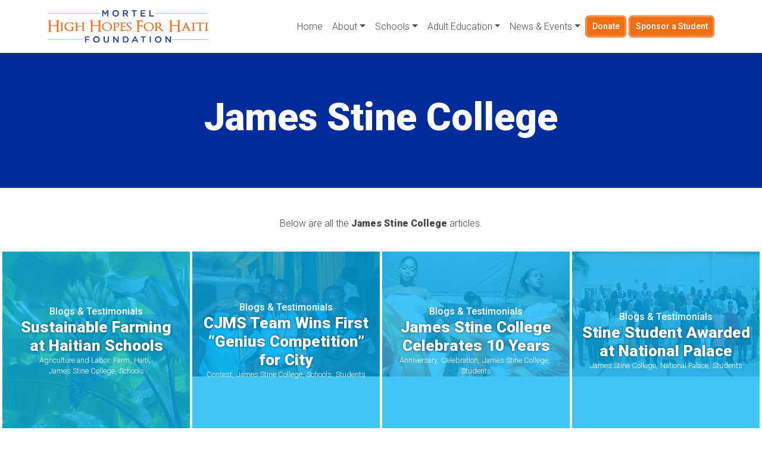

--- FILE ---
content_type: text/html; charset=UTF-8
request_url: https://highhopesforhaiti.org/tag/james-stine-college/
body_size: 10176
content:
<!DOCTYPE html>
<html lang="en-US">
<head>
   <meta charset="UTF-8">
   <meta name="viewport" content="width=device-width, initial-scale=1, shrink-to-fit=no">
   <link rel="profile" href="http://gmpg.org/xfn/11">
   <link rel="apple-touch-icon" sizes="180x180" href="/apple-touch-icon.png">
   <link rel="icon" type="image/png" sizes="32x32" href="/favicon-32x32.png">
   <link rel="icon" type="image/png" sizes="16x16" href="/favicon-16x16.png">
   <link rel="manifest" href="/site.webmanifest">
   <!-- Google tag (gtag.js) --> 
   <script async src=https://www.googletagmanager.com/gtag/js?id=G-2QG9SK655D></script> 
   <script>
      window.dataLayer = window.dataLayer || []; 
      function gtag(){dataLayer.push(arguments);} gtag('js', new Date()); gtag('config', 'G-2QG9SK655D'); 
   </script>
   <!-- Load jQuery JS -->
   <script src="https://code.jquery.com/jquery-3.3.1.slim.min.js" integrity="sha384-q8i/X+965DzO0rT7abK41JStQIAqVgRVzpbzo5smXKp4YfRvH+8abtTE1Pi6jizo" crossorigin="anonymous"></script>
   <meta name='robots' content='index, follow, max-image-preview:large, max-snippet:-1, max-video-preview:-1' />

            <script data-no-defer="1" data-ezscrex="false" data-cfasync="false" data-pagespeed-no-defer data-cookieconsent="ignore">
                var ctPublicFunctions = {"_ajax_nonce":"21a63f766f","_rest_nonce":"dc5ea43ad9","_ajax_url":"\/wp-admin\/admin-ajax.php","_rest_url":"https:\/\/highhopesforhaiti.org\/wp-json\/","data__cookies_type":"alternative","data__ajax_type":"rest","data__bot_detector_enabled":"1","data__frontend_data_log_enabled":1,"cookiePrefix":"","wprocket_detected":false,"host_url":"highhopesforhaiti.org","text__ee_click_to_select":"Click to select the whole data","text__ee_original_email":"The complete one is","text__ee_got_it":"Got it","text__ee_blocked":"Blocked","text__ee_cannot_connect":"Cannot connect","text__ee_cannot_decode":"Can not decode email. Unknown reason","text__ee_email_decoder":"CleanTalk email decoder","text__ee_wait_for_decoding":"The magic is on the way!","text__ee_decoding_process":"Please wait a few seconds while we decode the contact data."}
            </script>
        
            <script data-no-defer="1" data-ezscrex="false" data-cfasync="false" data-pagespeed-no-defer data-cookieconsent="ignore">
                var ctPublic = {"_ajax_nonce":"21a63f766f","settings__forms__check_internal":"0","settings__forms__check_external":"0","settings__forms__force_protection":0,"settings__forms__search_test":"1","settings__forms__wc_add_to_cart":"0","settings__data__bot_detector_enabled":"1","settings__sfw__anti_crawler":0,"blog_home":"https:\/\/highhopesforhaiti.org\/","pixel__setting":"3","pixel__enabled":false,"pixel__url":null,"data__email_check_before_post":"1","data__email_check_exist_post":"0","data__cookies_type":"alternative","data__key_is_ok":true,"data__visible_fields_required":true,"wl_brandname":"Anti-Spam by CleanTalk","wl_brandname_short":"CleanTalk","ct_checkjs_key":1219614343,"emailEncoderPassKey":"72bdc832814507639035293cd8af4691","bot_detector_forms_excluded":"W10=","advancedCacheExists":false,"varnishCacheExists":false,"wc_ajax_add_to_cart":false}
            </script>
        
	<!-- This site is optimized with the Yoast SEO plugin v26.7 - https://yoast.com/wordpress/plugins/seo/ -->
	<title>James Stine College Archives &#187; High Hopes For Haiti</title>
	<link rel="canonical" href="https://highhopesforhaiti.org/tag/james-stine-college/" />
	<meta property="og:locale" content="en_US" />
	<meta property="og:type" content="article" />
	<meta property="og:title" content="James Stine College Archives &#187; High Hopes For Haiti" />
	<meta property="og:url" content="https://highhopesforhaiti.org/tag/james-stine-college/" />
	<meta property="og:site_name" content="High Hopes For Haiti" />
	<meta name="twitter:card" content="summary_large_image" />
	<meta name="twitter:site" content="@mortelfndn" />
	<script type="application/ld+json" class="yoast-schema-graph">{"@context":"https://schema.org","@graph":[{"@type":"CollectionPage","@id":"https://highhopesforhaiti.org/tag/james-stine-college/","url":"https://highhopesforhaiti.org/tag/james-stine-college/","name":"James Stine College Archives &#187; High Hopes For Haiti","isPartOf":{"@id":"https://highhopesforhaiti.org/#website"},"breadcrumb":{"@id":"https://highhopesforhaiti.org/tag/james-stine-college/#breadcrumb"},"inLanguage":"en-US"},{"@type":"BreadcrumbList","@id":"https://highhopesforhaiti.org/tag/james-stine-college/#breadcrumb","itemListElement":[{"@type":"ListItem","position":1,"name":"Home","item":"https://highhopesforhaiti.org/"},{"@type":"ListItem","position":2,"name":"James Stine College"}]},{"@type":"WebSite","@id":"https://highhopesforhaiti.org/#website","url":"https://highhopesforhaiti.org/","name":"Mortel High Hopes For Haiti Foundation","description":"Quality education for the poorest of the poor.","publisher":{"@id":"https://highhopesforhaiti.org/#organization"},"potentialAction":[{"@type":"SearchAction","target":{"@type":"EntryPoint","urlTemplate":"https://highhopesforhaiti.org/?s={search_term_string}"},"query-input":{"@type":"PropertyValueSpecification","valueRequired":true,"valueName":"search_term_string"}}],"inLanguage":"en-US"},{"@type":"Organization","@id":"https://highhopesforhaiti.org/#organization","name":"High Hopes For Haiti","url":"https://highhopesforhaiti.org/","logo":{"@type":"ImageObject","inLanguage":"en-US","@id":"https://highhopesforhaiti.org/#/schema/logo/image/","url":"https://highhopesforhaiti.org/wp-content/uploads/MHHFH-Logo-RGB.png","contentUrl":"https://highhopesforhaiti.org/wp-content/uploads/MHHFH-Logo-RGB.png","width":2428,"height":497,"caption":"High Hopes For Haiti"},"image":{"@id":"https://highhopesforhaiti.org/#/schema/logo/image/"},"sameAs":["https://www.facebook.com/highhopesforhaiti","https://x.com/mortelfndn","https://www.instagram.com/mortelfoundation/","https://www.youtube.com/channel/UC16KdaMoL5VXagVshEh74-Q/feed?view_as=public"]}]}</script>
	<!-- / Yoast SEO plugin. -->


<link rel='dns-prefetch' href='//fd.cleantalk.org' />
<link rel='dns-prefetch' href='//maxcdn.bootstrapcdn.com' />
<link rel='dns-prefetch' href='//cdnjs.cloudflare.com' />
<link rel='dns-prefetch' href='//use.fontawesome.com' />
<link rel='dns-prefetch' href='//fonts.googleapis.com' />
<link rel="alternate" type="application/rss+xml" title="High Hopes For Haiti &raquo; Feed" href="https://highhopesforhaiti.org/feed/" />
<link rel="alternate" type="application/rss+xml" title="High Hopes For Haiti &raquo; Comments Feed" href="https://highhopesforhaiti.org/comments/feed/" />
<link rel="alternate" type="application/rss+xml" title="High Hopes For Haiti &raquo; James Stine College Tag Feed" href="https://highhopesforhaiti.org/tag/james-stine-college/feed/" />
<style id='wp-img-auto-sizes-contain-inline-css'>
img:is([sizes=auto i],[sizes^="auto," i]){contain-intrinsic-size:3000px 1500px}
/*# sourceURL=wp-img-auto-sizes-contain-inline-css */
</style>
<style id='wp-emoji-styles-inline-css'>

	img.wp-smiley, img.emoji {
		display: inline !important;
		border: none !important;
		box-shadow: none !important;
		height: 1em !important;
		width: 1em !important;
		margin: 0 0.07em !important;
		vertical-align: -0.1em !important;
		background: none !important;
		padding: 0 !important;
	}
/*# sourceURL=wp-emoji-styles-inline-css */
</style>
<link rel='stylesheet' id='wp-block-library-css' href='https://highhopesforhaiti.org/wp-includes/css/dist/block-library/style.min.css?ver=6.9' media='all' />
<style id='global-styles-inline-css'>
:root{--wp--preset--aspect-ratio--square: 1;--wp--preset--aspect-ratio--4-3: 4/3;--wp--preset--aspect-ratio--3-4: 3/4;--wp--preset--aspect-ratio--3-2: 3/2;--wp--preset--aspect-ratio--2-3: 2/3;--wp--preset--aspect-ratio--16-9: 16/9;--wp--preset--aspect-ratio--9-16: 9/16;--wp--preset--color--black: #000000;--wp--preset--color--cyan-bluish-gray: #abb8c3;--wp--preset--color--white: #fff;--wp--preset--color--pale-pink: #f78da7;--wp--preset--color--vivid-red: #cf2e2e;--wp--preset--color--luminous-vivid-orange: #ff6900;--wp--preset--color--luminous-vivid-amber: #fcb900;--wp--preset--color--light-green-cyan: #7bdcb5;--wp--preset--color--vivid-green-cyan: #00d084;--wp--preset--color--pale-cyan-blue: #8ed1fc;--wp--preset--color--vivid-cyan-blue: #0693e3;--wp--preset--color--vivid-purple: #9b51e0;--wp--preset--color--blue: #007bff;--wp--preset--color--indigo: #6610f2;--wp--preset--color--purple: #5533ff;--wp--preset--color--pink: #e83e8c;--wp--preset--color--red: #dc3545;--wp--preset--color--orange: #fd7e14;--wp--preset--color--yellow: #ffc107;--wp--preset--color--green: #28a745;--wp--preset--color--teal: #20c997;--wp--preset--color--cyan: #17a2b8;--wp--preset--color--gray: #6c757d;--wp--preset--color--gray-dark: #343a40;--wp--preset--gradient--vivid-cyan-blue-to-vivid-purple: linear-gradient(135deg,rgb(6,147,227) 0%,rgb(155,81,224) 100%);--wp--preset--gradient--light-green-cyan-to-vivid-green-cyan: linear-gradient(135deg,rgb(122,220,180) 0%,rgb(0,208,130) 100%);--wp--preset--gradient--luminous-vivid-amber-to-luminous-vivid-orange: linear-gradient(135deg,rgb(252,185,0) 0%,rgb(255,105,0) 100%);--wp--preset--gradient--luminous-vivid-orange-to-vivid-red: linear-gradient(135deg,rgb(255,105,0) 0%,rgb(207,46,46) 100%);--wp--preset--gradient--very-light-gray-to-cyan-bluish-gray: linear-gradient(135deg,rgb(238,238,238) 0%,rgb(169,184,195) 100%);--wp--preset--gradient--cool-to-warm-spectrum: linear-gradient(135deg,rgb(74,234,220) 0%,rgb(151,120,209) 20%,rgb(207,42,186) 40%,rgb(238,44,130) 60%,rgb(251,105,98) 80%,rgb(254,248,76) 100%);--wp--preset--gradient--blush-light-purple: linear-gradient(135deg,rgb(255,206,236) 0%,rgb(152,150,240) 100%);--wp--preset--gradient--blush-bordeaux: linear-gradient(135deg,rgb(254,205,165) 0%,rgb(254,45,45) 50%,rgb(107,0,62) 100%);--wp--preset--gradient--luminous-dusk: linear-gradient(135deg,rgb(255,203,112) 0%,rgb(199,81,192) 50%,rgb(65,88,208) 100%);--wp--preset--gradient--pale-ocean: linear-gradient(135deg,rgb(255,245,203) 0%,rgb(182,227,212) 50%,rgb(51,167,181) 100%);--wp--preset--gradient--electric-grass: linear-gradient(135deg,rgb(202,248,128) 0%,rgb(113,206,126) 100%);--wp--preset--gradient--midnight: linear-gradient(135deg,rgb(2,3,129) 0%,rgb(40,116,252) 100%);--wp--preset--font-size--small: 13px;--wp--preset--font-size--medium: 20px;--wp--preset--font-size--large: 36px;--wp--preset--font-size--x-large: 42px;--wp--preset--spacing--20: 0.44rem;--wp--preset--spacing--30: 0.67rem;--wp--preset--spacing--40: 1rem;--wp--preset--spacing--50: 1.5rem;--wp--preset--spacing--60: 2.25rem;--wp--preset--spacing--70: 3.38rem;--wp--preset--spacing--80: 5.06rem;--wp--preset--shadow--natural: 6px 6px 9px rgba(0, 0, 0, 0.2);--wp--preset--shadow--deep: 12px 12px 50px rgba(0, 0, 0, 0.4);--wp--preset--shadow--sharp: 6px 6px 0px rgba(0, 0, 0, 0.2);--wp--preset--shadow--outlined: 6px 6px 0px -3px rgb(255, 255, 255), 6px 6px rgb(0, 0, 0);--wp--preset--shadow--crisp: 6px 6px 0px rgb(0, 0, 0);}:where(.is-layout-flex){gap: 0.5em;}:where(.is-layout-grid){gap: 0.5em;}body .is-layout-flex{display: flex;}.is-layout-flex{flex-wrap: wrap;align-items: center;}.is-layout-flex > :is(*, div){margin: 0;}body .is-layout-grid{display: grid;}.is-layout-grid > :is(*, div){margin: 0;}:where(.wp-block-columns.is-layout-flex){gap: 2em;}:where(.wp-block-columns.is-layout-grid){gap: 2em;}:where(.wp-block-post-template.is-layout-flex){gap: 1.25em;}:where(.wp-block-post-template.is-layout-grid){gap: 1.25em;}.has-black-color{color: var(--wp--preset--color--black) !important;}.has-cyan-bluish-gray-color{color: var(--wp--preset--color--cyan-bluish-gray) !important;}.has-white-color{color: var(--wp--preset--color--white) !important;}.has-pale-pink-color{color: var(--wp--preset--color--pale-pink) !important;}.has-vivid-red-color{color: var(--wp--preset--color--vivid-red) !important;}.has-luminous-vivid-orange-color{color: var(--wp--preset--color--luminous-vivid-orange) !important;}.has-luminous-vivid-amber-color{color: var(--wp--preset--color--luminous-vivid-amber) !important;}.has-light-green-cyan-color{color: var(--wp--preset--color--light-green-cyan) !important;}.has-vivid-green-cyan-color{color: var(--wp--preset--color--vivid-green-cyan) !important;}.has-pale-cyan-blue-color{color: var(--wp--preset--color--pale-cyan-blue) !important;}.has-vivid-cyan-blue-color{color: var(--wp--preset--color--vivid-cyan-blue) !important;}.has-vivid-purple-color{color: var(--wp--preset--color--vivid-purple) !important;}.has-black-background-color{background-color: var(--wp--preset--color--black) !important;}.has-cyan-bluish-gray-background-color{background-color: var(--wp--preset--color--cyan-bluish-gray) !important;}.has-white-background-color{background-color: var(--wp--preset--color--white) !important;}.has-pale-pink-background-color{background-color: var(--wp--preset--color--pale-pink) !important;}.has-vivid-red-background-color{background-color: var(--wp--preset--color--vivid-red) !important;}.has-luminous-vivid-orange-background-color{background-color: var(--wp--preset--color--luminous-vivid-orange) !important;}.has-luminous-vivid-amber-background-color{background-color: var(--wp--preset--color--luminous-vivid-amber) !important;}.has-light-green-cyan-background-color{background-color: var(--wp--preset--color--light-green-cyan) !important;}.has-vivid-green-cyan-background-color{background-color: var(--wp--preset--color--vivid-green-cyan) !important;}.has-pale-cyan-blue-background-color{background-color: var(--wp--preset--color--pale-cyan-blue) !important;}.has-vivid-cyan-blue-background-color{background-color: var(--wp--preset--color--vivid-cyan-blue) !important;}.has-vivid-purple-background-color{background-color: var(--wp--preset--color--vivid-purple) !important;}.has-black-border-color{border-color: var(--wp--preset--color--black) !important;}.has-cyan-bluish-gray-border-color{border-color: var(--wp--preset--color--cyan-bluish-gray) !important;}.has-white-border-color{border-color: var(--wp--preset--color--white) !important;}.has-pale-pink-border-color{border-color: var(--wp--preset--color--pale-pink) !important;}.has-vivid-red-border-color{border-color: var(--wp--preset--color--vivid-red) !important;}.has-luminous-vivid-orange-border-color{border-color: var(--wp--preset--color--luminous-vivid-orange) !important;}.has-luminous-vivid-amber-border-color{border-color: var(--wp--preset--color--luminous-vivid-amber) !important;}.has-light-green-cyan-border-color{border-color: var(--wp--preset--color--light-green-cyan) !important;}.has-vivid-green-cyan-border-color{border-color: var(--wp--preset--color--vivid-green-cyan) !important;}.has-pale-cyan-blue-border-color{border-color: var(--wp--preset--color--pale-cyan-blue) !important;}.has-vivid-cyan-blue-border-color{border-color: var(--wp--preset--color--vivid-cyan-blue) !important;}.has-vivid-purple-border-color{border-color: var(--wp--preset--color--vivid-purple) !important;}.has-vivid-cyan-blue-to-vivid-purple-gradient-background{background: var(--wp--preset--gradient--vivid-cyan-blue-to-vivid-purple) !important;}.has-light-green-cyan-to-vivid-green-cyan-gradient-background{background: var(--wp--preset--gradient--light-green-cyan-to-vivid-green-cyan) !important;}.has-luminous-vivid-amber-to-luminous-vivid-orange-gradient-background{background: var(--wp--preset--gradient--luminous-vivid-amber-to-luminous-vivid-orange) !important;}.has-luminous-vivid-orange-to-vivid-red-gradient-background{background: var(--wp--preset--gradient--luminous-vivid-orange-to-vivid-red) !important;}.has-very-light-gray-to-cyan-bluish-gray-gradient-background{background: var(--wp--preset--gradient--very-light-gray-to-cyan-bluish-gray) !important;}.has-cool-to-warm-spectrum-gradient-background{background: var(--wp--preset--gradient--cool-to-warm-spectrum) !important;}.has-blush-light-purple-gradient-background{background: var(--wp--preset--gradient--blush-light-purple) !important;}.has-blush-bordeaux-gradient-background{background: var(--wp--preset--gradient--blush-bordeaux) !important;}.has-luminous-dusk-gradient-background{background: var(--wp--preset--gradient--luminous-dusk) !important;}.has-pale-ocean-gradient-background{background: var(--wp--preset--gradient--pale-ocean) !important;}.has-electric-grass-gradient-background{background: var(--wp--preset--gradient--electric-grass) !important;}.has-midnight-gradient-background{background: var(--wp--preset--gradient--midnight) !important;}.has-small-font-size{font-size: var(--wp--preset--font-size--small) !important;}.has-medium-font-size{font-size: var(--wp--preset--font-size--medium) !important;}.has-large-font-size{font-size: var(--wp--preset--font-size--large) !important;}.has-x-large-font-size{font-size: var(--wp--preset--font-size--x-large) !important;}
/*# sourceURL=global-styles-inline-css */
</style>

<style id='classic-theme-styles-inline-css'>
/*! This file is auto-generated */
.wp-block-button__link{color:#fff;background-color:#32373c;border-radius:9999px;box-shadow:none;text-decoration:none;padding:calc(.667em + 2px) calc(1.333em + 2px);font-size:1.125em}.wp-block-file__button{background:#32373c;color:#fff;text-decoration:none}
/*# sourceURL=/wp-includes/css/classic-themes.min.css */
</style>
<link rel='stylesheet' id='cleantalk-public-css-css' href='https://highhopesforhaiti.org/wp-content/plugins/cleantalk-spam-protect/css/cleantalk-public.min.css?ver=6.70.1_1766616818' media='all' />
<link rel='stylesheet' id='cleantalk-email-decoder-css-css' href='https://highhopesforhaiti.org/wp-content/plugins/cleantalk-spam-protect/css/cleantalk-email-decoder.min.css?ver=6.70.1_1766616818' media='all' />
<link rel='stylesheet' id='child-understrap-styles-1017-css' href='https://highhopesforhaiti.org/wp-content/themes/mhhh-theme/css/child-theme.min.css?ver=0.5.3-1017' media='all' />
<link rel='stylesheet' id='font-awesome-free-css' href='//use.fontawesome.com/releases/v5.7.2/css/all.css?ver=6.9' media='all' />
<link rel='stylesheet' id='child-understrap-google-fonts-css' href='https://fonts.googleapis.com/css?family=Roboto%3A300%2C300i%2C500%2C500i%2C900&#038;ver=6.9' media='all' />
<link rel='stylesheet' id='animate-css-css' href='https://highhopesforhaiti.org/wp-content/themes/mhhh-theme/css/animate.css?ver=0.5.3' media='all' />
<link rel='stylesheet' id='slb_core-css' href='https://highhopesforhaiti.org/wp-content/plugins/simple-lightbox/client/css/app.css?ver=2.9.4' media='all' />
<script src="https://highhopesforhaiti.org/wp-content/plugins/cleantalk-spam-protect/js/apbct-public-bundle.min.js?ver=6.70.1_1766616818" id="apbct-public-bundle.min-js-js"></script>
<script src="https://fd.cleantalk.org/ct-bot-detector-wrapper.js?ver=6.70.1" id="ct_bot_detector-js" defer data-wp-strategy="defer"></script>
<script src="https://highhopesforhaiti.org/wp-includes/js/jquery/jquery.min.js?ver=3.7.1" id="jquery-core-js"></script>
<script src="https://highhopesforhaiti.org/wp-includes/js/jquery/jquery-migrate.min.js?ver=3.4.1" id="jquery-migrate-js"></script>
<link rel="https://api.w.org/" href="https://highhopesforhaiti.org/wp-json/" /><link rel="alternate" title="JSON" type="application/json" href="https://highhopesforhaiti.org/wp-json/wp/v2/tags/112" /><link rel="EditURI" type="application/rsd+xml" title="RSD" href="https://highhopesforhaiti.org/xmlrpc.php?rsd" />
<meta name="generator" content="WordPress 6.9" />
<meta name="mobile-web-app-capable" content="yes">
<meta name="apple-mobile-web-app-capable" content="yes">
<meta name="apple-mobile-web-app-title" content="High Hopes For Haiti - Quality education for the poorest of the poor.">
<script src="/wp-content/mu-plugins/captaincore-analytics.js" data-site="FEDTZNTT" defer></script>
<link rel="icon" href="https://highhopesforhaiti.org/wp-content/uploads/cropped-favicon-32x32.png" sizes="32x32" />
<link rel="icon" href="https://highhopesforhaiti.org/wp-content/uploads/cropped-favicon-192x192.png" sizes="192x192" />
<link rel="apple-touch-icon" href="https://highhopesforhaiti.org/wp-content/uploads/cropped-favicon-180x180.png" />
<meta name="msapplication-TileImage" content="https://highhopesforhaiti.org/wp-content/uploads/cropped-favicon-270x270.png" />
		<style id="wp-custom-css">
			.page-id-2226 main article {
	position: relative;
	display: flex;
	flex-direction: column;
}

/* hens */
.page-id-2226 main article > :nth-child(6) {
	order: 0;
}
/* general */
.page-id-2226 main article > :nth-child(3) {
	order: 5;
}
/* chicks */
.page-id-2226 main article > :nth-child(5) {
	order: 2;
}
/* fish */
.page-id-2226 main article > :nth-child(2) {
	order: 6;
}
.page-id-2226 main article section.bg-dk-blue {
	order: 4;
}
.page-id-2226 main article section.bg-primary {
	order: 5;
}

/* hens */
/* chicks */
/* general */
/* fish */
.news figure img {
	object-fit: cover;
}
.news figure a {
	display:block;
	aspect-ratio: 600/400;
	max-height: 262px;
	overflow: hidden;
}
#post-listing figure {
	aspect-ratio: 470 / 350;
}
#post-listing .card {
	max-height: 300px;
	overflow:hidden;
}
#post-listing .card img {
	object-fit: cover;
aspect-ratio: 470 / 350;
}
.carousel .carousel-item img {
	object-fit: cover;
}
.carousel .carousel-item .col-sm-6:first-child {
	aspect-ratio: 550 / 380;
}

div.slide-out {
	display:block;
	position: fixed;
	z-index: 1200000;
	background-color: #fff;
	background-color: rgba(250,250,250,.95);
	bottom: 0;
	right: 0;
	padding: 32px;
	box-shadow: 0px 0px 40px rgb(10 10 80 / 20%);
	transition: 0.35s all;
	right: -100%;
	max-width: 100vw;
}
div.slide-out.loaded {
	right: 0;
}
div.slide-out h3:before {
    display: inline-block;
	margin-right: 20px;
	content: "\f09a";
	font: normal normal normal 14px/1 FontAwesome;
	font-size: 40px;
/* 	color: #002C9B; */
    background-color: #4267B2;
    color: #fff!important;
    width: 50px;
    padding: 8px 8px 0;
    border-radius: 3px;
}
div.slide-out p { margin-bottom: 0;}
div.slide-out:hover {
	right: 20px;
	bottom: 20px;
	background-color: rgba(250,250,250,1);
}
div.slide-out .close {
	position: relative;
	right: 15px;
	top: -4px;
	width: 30px;
	height: 30px;
	display:block;
	z-index: 9999;
}
div.slide-out .close:before {
	content: '';
    height: 30px;
    width: 30px;
	background-size: 100%;
    position: absolute;
    left: 10px;
    top: 10px;
	background-image: url("data:image/svg+xml,%3Csvg width='24px' height='24px' viewBox='0 0 24 24' xmlns='http://www.w3.org/2000/svg'%3E%3Cg data-name='Layer 2'%3E%3Cg data-name='close'%3E%3Crect width='24' height='24' transform='rotate(180 12 12)' opacity='0'/%3E%3Cpath d='M13.41 12l4.3-4.29a1 1 0 1 0-1.42-1.42L12 10.59l-4.29-4.3a1 1 0 0 0-1.42 1.42l4.3 4.29-4.3 4.29a1 1 0 0 0 0 1.42 1 1 0 0 0 1.42 0l4.29-4.3 4.29 4.3a1 1 0 0 0 1.42 0 1 1 0 0 0 0-1.42z'/%3E%3C/g%3E%3C/g%3E%3C/svg%3E");
}

@media screen and (max-width: 767px){

	.single-event #post-content > div > div > div.col-md-8 {
		order: 1;
	}
	.single-event #post-content > div > div > div.col-md-4 {
		order: 0;
		margin-bottom: 60px!important;
	}

}
@media screen and (max-width: 400px) {
	div.slide-out h3:before { 
		display:block;
	}
	div.slide-out p { margin-bottom: 0;}
}		</style>
		</head>
<body class="archive tag tag-james-stine-college tag-112 wp-embed-responsive wp-theme-understrap wp-child-theme-mhhh-theme hfeed understrap-has-sidebar">
   
   
   <div class="site" id="page">

      <!-- START Site Navigation Wrapper -->
      <div id="wrapper-navbar" itemscope itemtype="http://schema.org/WebSite">

         <a class="skip-link sr-only sr-only-focusable" href="#content">
            Skip to content         </a>
         <!-- START Site Navigation -->
         <nav id="header-navbar" class="navbar navbar-expand-lg navbar-light fixed-top">
            <!-- START Container -->
            <div class="container d-flex align-items-center justify-content-center">
               <!-- START Site Branding -->
                                 <a class="navbar-brand" rel="home" href="https://highhopesforhaiti.org/" title="High Hopes For Haiti" itemprop="url"><img src="https://highhopesforhaiti.org/wp-content/themes/mhhh-theme/images/m-hhfh-logo.svg" class="m-hhfh-logo animated fadeIn delay-05s" alt="Logo: High Hopes For Haiti (Home)" /></a>
                              <!-- END Site Branding -->
					<!-- START Mobile Toggle (hamburger icon) -->
					<button class="navbar-toggler order-lg-2" type="button" data-toggle="collapse" data-target="#navbarNavDropdown" aria-controls="navbarNavDropdown" aria-expanded="false" aria-label="Toggle navigation">
						<span class="navbar-toggler-icon"></span>
					</button>
					<!-- END Mobile Toggle (hamburger icon) -->
					<!-- START Primary Navigation Menu -->
               <div id="navbarNavDropdown" class="collapse navbar-collapse"><ul id="main-menu" class="navbar-nav ml-auto"><li itemscope="itemscope" itemtype="https://www.schema.org/SiteNavigationElement" id="menu-item-1880" class="menu-item menu-item-type-post_type menu-item-object-page menu-item-home menu-item-1880 nav-item"><a title="Home" href="https://highhopesforhaiti.org/" class="nav-link">Home</a></li>
<li itemscope="itemscope" itemtype="https://www.schema.org/SiteNavigationElement" id="menu-item-72" class="menu-item menu-item-type-post_type menu-item-object-page menu-item-has-children dropdown menu-item-72 nav-item"><a title="About" href="#" data-toggle="dropdown" data-bs-toggle="dropdown" aria-haspopup="true" aria-expanded="false" class="dropdown-toggle nav-link" id="menu-item-dropdown-72">About</a>
<ul class="dropdown-menu" aria-labelledby="menu-item-dropdown-72" >
	<li itemscope="itemscope" itemtype="https://www.schema.org/SiteNavigationElement" id="menu-item-1313" class="menu-item menu-item-type-post_type menu-item-object-page menu-item-1313 nav-item"><a title="Our Foundation" href="https://highhopesforhaiti.org/about-us/our-foundation/" class="dropdown-item">Our Foundation</a></li>
	<li itemscope="itemscope" itemtype="https://www.schema.org/SiteNavigationElement" id="menu-item-79" class="menu-item menu-item-type-post_type menu-item-object-page menu-item-79 nav-item"><a title="Our History" href="https://highhopesforhaiti.org/about-us/our-history/" class="dropdown-item">Our History</a></li>
	<li itemscope="itemscope" itemtype="https://www.schema.org/SiteNavigationElement" id="menu-item-47" class="menu-item menu-item-type-post_type menu-item-object-page menu-item-47 nav-item"><a title="Our Founder" href="https://highhopesforhaiti.org/about-us/our-founder/" class="dropdown-item">Our Founder</a></li>
	<li itemscope="itemscope" itemtype="https://www.schema.org/SiteNavigationElement" id="menu-item-46" class="menu-item menu-item-type-post_type menu-item-object-page menu-item-46 nav-item"><a title="Our Team" href="https://highhopesforhaiti.org/about-us/our-team/" class="dropdown-item">Our Team</a></li>
</ul>
</li>
<li itemscope="itemscope" itemtype="https://www.schema.org/SiteNavigationElement" id="menu-item-1299" class="menu-item menu-item-type-custom menu-item-object-custom menu-item-has-children dropdown menu-item-1299 nav-item"><a title="Schools" href="#" data-toggle="dropdown" data-bs-toggle="dropdown" aria-haspopup="true" aria-expanded="false" class="dropdown-toggle nav-link" id="menu-item-dropdown-1299">Schools</a>
<ul class="dropdown-menu" aria-labelledby="menu-item-dropdown-1299" >
	<li itemscope="itemscope" itemtype="https://www.schema.org/SiteNavigationElement" id="menu-item-1293" class="menu-item menu-item-type-post_type menu-item-object-page menu-item-1293 nav-item"><a title="Our Schools" href="https://highhopesforhaiti.org/our-schools/" class="dropdown-item">Our Schools</a></li>
	<li itemscope="itemscope" itemtype="https://www.schema.org/SiteNavigationElement" id="menu-item-734" class="menu-item menu-item-type-post_type menu-item-object-page menu-item-734 nav-item"><a title="Our Sponsorship Program" href="https://highhopesforhaiti.org/our-schools/our-sponsorship-program/" class="dropdown-item">Our Sponsorship Program</a></li>
</ul>
</li>
<li itemscope="itemscope" itemtype="https://www.schema.org/SiteNavigationElement" id="menu-item-1290" class="menu-item menu-item-type-post_type menu-item-object-page menu-item-has-children dropdown menu-item-1290 nav-item"><a title="Adult Education" href="#" data-toggle="dropdown" data-bs-toggle="dropdown" aria-haspopup="true" aria-expanded="false" class="dropdown-toggle nav-link" id="menu-item-dropdown-1290">Adult Education</a>
<ul class="dropdown-menu" aria-labelledby="menu-item-dropdown-1290" >
	<li itemscope="itemscope" itemtype="https://www.schema.org/SiteNavigationElement" id="menu-item-1266" class="menu-item menu-item-type-post_type menu-item-object-program menu-item-1266 nav-item"><a title="Adult Literacy" href="https://highhopesforhaiti.org/program/adult-literacy/" class="dropdown-item">Adult Literacy</a></li>
	<li itemscope="itemscope" itemtype="https://www.schema.org/SiteNavigationElement" id="menu-item-2254" class="menu-item menu-item-type-post_type menu-item-object-page menu-item-2254 nav-item"><a title="Agriculture" href="https://highhopesforhaiti.org/programs/agriculture/" class="dropdown-item">Agriculture</a></li>
	<li itemscope="itemscope" itemtype="https://www.schema.org/SiteNavigationElement" id="menu-item-1264" class="menu-item menu-item-type-post_type menu-item-object-program menu-item-1264 nav-item"><a title="English" href="https://highhopesforhaiti.org/program/english/" class="dropdown-item">English</a></li>
</ul>
</li>
<li itemscope="itemscope" itemtype="https://www.schema.org/SiteNavigationElement" id="menu-item-407" class="menu-item menu-item-type-post_type menu-item-object-page menu-item-has-children dropdown menu-item-407 nav-item"><a title="News &#038; Events" href="#" data-toggle="dropdown" data-bs-toggle="dropdown" aria-haspopup="true" aria-expanded="false" class="dropdown-toggle nav-link" id="menu-item-dropdown-407">News &#038; Events</a>
<ul class="dropdown-menu" aria-labelledby="menu-item-dropdown-407" >
	<li itemscope="itemscope" itemtype="https://www.schema.org/SiteNavigationElement" id="menu-item-805" class="menu-item menu-item-type-post_type menu-item-object-page menu-item-805 nav-item"><a title="News &#038; Blog" href="https://highhopesforhaiti.org/news-blog/" class="dropdown-item">News &#038; Blog</a></li>
	<li itemscope="itemscope" itemtype="https://www.schema.org/SiteNavigationElement" id="menu-item-806" class="menu-item menu-item-type-post_type menu-item-object-page menu-item-806 nav-item"><a title="Events" href="https://highhopesforhaiti.org/events/" class="dropdown-item">Events</a></li>
</ul>
</li>
</ul></div>               <!-- END Primary Navigation Menu -->

					<!-- START Header CTA Buttons -->
					<div class="my-1 animated heartBeat delay-2s">
						<a href="https://highhopesforhaiti.org/donate/" class="btn btn-secondary btn-sm">Donate</a>
<a href="https://highhopesforhaiti.org/donate/be-a-sponsor/" class="btn btn-secondary btn-sm">Sponsor a Student</a>
					</div> <!-- START Header CTA Buttons -->
            </div> <!-- END Container -->
         </nav> <!-- END Site Navigation -->
      </div> <!-- END Site Navigation Wrapper --><main>
<article>

	<header class="page-header-no-image">
      <div class="page-header-text col-xl-9 text-white text-center">

			<h1 class="text-white mb-0">James Stine College</h1>
      </div>
      <div class="blue-overlay"></div>
   </header>
	<section class="container-fluid p-0">
      <div class="container pt-4 pb-2">
         <div class="text-center">

				<p>Below are all the <strong>James Stine College</strong> articles.</p>

         </div>
      </div>
   </section>
	<section class="container-fluid p-0">
      <div id="post-listing" class="card-deck no-gutters">

			
				
				      <article id="post-2956" class="card blog-testimonial no-image">

				   
				      <a href="https://highhopesforhaiti.org/blog-testimonial/cjms-school-farm/" title="Sustainable Farming at Haitian Schools">
				         <img src="https://highhopesforhaiti.org/wp-content/uploads/5-1-1.jpg" />
							<div class="card-img-overlay">
			               <div class="card-text-overlay">
			                     <div class="vertical-center">
			                        <div class="card-type">
			                        Blogs &amp; Testimonials			                        </div>

			                        <h3 class="card-title text-center">Sustainable Farming at Haitian Schools</h3>

			                        <div class="card-tags">
			                           <ul class="post-tags">
			                           <li>Agriculture and Labor</li><li>Farm</li><li>Haiti</li><li>James Stine College</li><li>Schools</li>			                           </ul>
			                     </div>
			                  </div>
			               </div>
			            </div>

				      </a>
				   </article>
			
				
				      <article id="post-2371" class="card blog-testimonial no-image">

				   
				      <a href="https://highhopesforhaiti.org/blog-testimonial/cjms-team-wins-first-genius-competition-for-city/" title="CJMS Team Wins First &#8220;Genius Competition&#8221; for City">
				         <img src="https://highhopesforhaiti.org/wp-content/uploads/WhatsApp-Image-2024-05-11-at-11.07.36-AM-6.jpeg" />
							<div class="card-img-overlay">
			               <div class="card-text-overlay">
			                     <div class="vertical-center">
			                        <div class="card-type">
			                        Blogs &amp; Testimonials			                        </div>

			                        <h3 class="card-title text-center">CJMS Team Wins First &#8220;Genius Competition&#8221; for City</h3>

			                        <div class="card-tags">
			                           <ul class="post-tags">
			                           <li>Contest</li><li>James Stine College</li><li>Schools</li><li>Students</li>			                           </ul>
			                     </div>
			                  </div>
			               </div>
			            </div>

				      </a>
				   </article>
			
				
					   <article id="post-1113" class="card blog-testimonial">

				   
				      <a href="https://highhopesforhaiti.org/blog-testimonial/james-stine-college-celebrates-10-years/" title="James Stine College Celebrates 10 Years">
				         <img src="https://highhopesforhaiti.org/wp-content/uploads/2021-01-CJMS-Anniversary-Header-wpcf_600x400.jpg" alt="James Stine College Celebrates 10 Years" />
							<div class="card-img-overlay">
			               <div class="card-text-overlay">
			                     <div class="vertical-center">
			                        <div class="card-type">
			                        Blogs &amp; Testimonials			                        </div>

			                        <h3 class="card-title text-center">James Stine College Celebrates 10 Years</h3>

			                        <div class="card-tags">
			                           <ul class="post-tags">
			                           <li>Anniversary</li><li>Celebration</li><li>James Stine College</li><li>Students</li>			                           </ul>
			                     </div>
			                  </div>
			               </div>
			            </div>

				      </a>
				   </article>
			
				
					   <article id="post-1114" class="card blog-testimonial">

				   
				      <a href="https://highhopesforhaiti.org/blog-testimonial/stine-student-awarded-at-national-palace/" title="Stine Student Awarded at National Palace">
				         <img src="https://highhopesforhaiti.org/wp-content/uploads/National-Palace-Award-Header-wpcf_600x400.jpg" alt="National Palace" />
							<div class="card-img-overlay">
			               <div class="card-text-overlay">
			                     <div class="vertical-center">
			                        <div class="card-type">
			                        Blogs &amp; Testimonials			                        </div>

			                        <h3 class="card-title text-center">Stine Student Awarded at National Palace</h3>

			                        <div class="card-tags">
			                           <ul class="post-tags">
			                           <li>James Stine College</li><li>National Palace</li><li>Students</li>			                           </ul>
			                     </div>
			                  </div>
			               </div>
			            </div>

				      </a>
				   </article>
			
		</div>
	</select>

</article>
</main><!-- #main -->



	<section id="join-mailing-list" class="container-fluid border-t-b">
	   <div class="container text-center">

		<!-- Begin Constant Contact Inline Form Code -->
		<div class="ctct-inline-form" data-form-id="934dc274-333e-4e64-8977-ffcaacf82eca"></div>
		<!-- End Constant Contact Inline Form Code -->

	   </div>
	</section>

     <!--START Footer-->
	<div class="wrapper" id="wrapper-footer">
          <footer class="site-footer" id="colophon">

               <!-- START Footer Navbar -->
	          <div id="footer-navbar">
                    <nav class="navbar navbar-expand navbar-dark justify-content-center">
                       <!-- START Footer Links Menu -->
					<div class="menu-footer-nav-container"><ul id="menu-footer-nav" class="navbar-nav"><li itemscope="itemscope" itemtype="https://www.schema.org/SiteNavigationElement" id="menu-item-60" class="menu-item menu-item-type-post_type menu-item-object-page menu-item-60 nav-item"><a title="Learn About Haiti" href="https://highhopesforhaiti.org/learn-about-haiti/" class="nav-link">Learn About Haiti</a></li>
<li itemscope="itemscope" itemtype="https://www.schema.org/SiteNavigationElement" id="menu-item-59" class="menu-item menu-item-type-post_type menu-item-object-page menu-item-59 nav-item"><a title="FAQs" href="https://highhopesforhaiti.org/faqs/" class="nav-link">FAQs</a></li>
<li itemscope="itemscope" itemtype="https://www.schema.org/SiteNavigationElement" id="menu-item-83" class="menu-item menu-item-type-post_type menu-item-object-page menu-item-83 nav-item"><a title="Dr. Mortel’s Book" href="https://highhopesforhaiti.org/dr-mortels-book/" class="nav-link">Dr. Mortel’s Book</a></li>
<li itemscope="itemscope" itemtype="https://www.schema.org/SiteNavigationElement" id="menu-item-58" class="menu-item menu-item-type-post_type menu-item-object-page menu-item-58 nav-item"><a title="Annual Reports" href="https://highhopesforhaiti.org/annual-reports/" class="nav-link">Annual Reports</a></li>
<li itemscope="itemscope" itemtype="https://www.schema.org/SiteNavigationElement" id="menu-item-57" class="menu-item menu-item-type-post_type menu-item-object-page menu-item-57 nav-item"><a title="Trips to Haiti" href="https://highhopesforhaiti.org/trips-to-haiti/" class="nav-link">Trips to Haiti</a></li>
<li itemscope="itemscope" itemtype="https://www.schema.org/SiteNavigationElement" id="menu-item-2106" class="menu-item menu-item-type-custom menu-item-object-custom menu-item-2106 nav-item"><a title="Careers" href="/careers/" class="nav-link">Careers</a></li>
<li itemscope="itemscope" itemtype="https://www.schema.org/SiteNavigationElement" id="menu-item-1179" class="menu-item menu-item-type-post_type menu-item-object-page menu-item-1179 nav-item"><a title="Contact Us" href="https://highhopesforhaiti.org/contact-us/" class="nav-link">Contact Us</a></li>
</ul></div>                       <!-- END Footer Links Menu -->
                    </nav>
               </div>
               <!-- END Footer Navbar -->
               <div id="contact-info">
                    <div class="container">
                         <div class="row d-flex align-items-center">

                              <div class="col-xs-12 col-md-4 my-2">
                                   <img src="https://highhopesforhaiti.org/wp-content/themes/mhhh-theme/images/m-hhfh-logo.svg" class="m-hhfh-logo" alt="Logo: High Hopes For Haiti (Home)" />
                              </div>
                              <div class="col-xs-12 col-md-5 my-2">
                                   <span class="cta-phone"><a href="tel:8444667835">844-4MORTEL</a></span>
                                   <div id="address-phone">
                                        <span class="cta-phone-number"><a href="tel:8444667835">(844-466-7835)</a></span>
                                        <span class="cta-address">P.O. Box 405, Hershey, PA 17033</span>
                                   </div>
                              </div>

                              <div class="col-xs-12 col-md-3 my-2">

                                 <h4 class="text-white mb-0">Follow Us</h4>
                                   <!-- START Social Media Menu -->
                                   <ul id="social-media" class="social-media-icons"><li id="menu-item-61" class="menu-item menu-item-type-custom menu-item-object-custom menu-item-61"><a href="https://www.facebook.com/highhopesforhaiti"><span class="screen-reader-text">Facebook</span></a></li>
<li id="menu-item-62" class="menu-item menu-item-type-custom menu-item-object-custom menu-item-62"><a href="https://www.instagram.com/mortelfoundation/"><span class="screen-reader-text">Instagram</span></a></li>
<li id="menu-item-63" class="menu-item menu-item-type-custom menu-item-object-custom menu-item-63"><a href="https://twitter.com/mortelfndn"><span class="screen-reader-text">Twitter</span></a></li>
<li id="menu-item-64" class="menu-item menu-item-type-custom menu-item-object-custom menu-item-64"><a href="https://www.youtube.com/channel/UC16KdaMoL5VXagVshEh74-Q/feed?view_as=public"><span class="screen-reader-text">YouTube</span></a></li>
</ul>                                   <!-- END Social Media Menu -->
                              </div>
                         </div>
                         <!-- .row -->
                    </div>
                    <!-- .container -->
               </div>
               <!-- #contact-info -->
			<div id="copyrights-privacy" class="text-center">&copy;2026 High Hopes For HaitiAll Rights Reserved.  <a href="https://highhopesforhaiti.org/privacy-policy-terms-of-use/">Privacy Policy</a></div>
          </footer>
          <!-- #colophon -->
     </div>
     <!-- #wrapper-footer -->
</div>
<!--END Site Wrapper-->
<script type="speculationrules">
{"prefetch":[{"source":"document","where":{"and":[{"href_matches":"/*"},{"not":{"href_matches":["/wp-*.php","/wp-admin/*","/wp-content/uploads/*","/wp-content/*","/wp-content/plugins/*","/wp-content/themes/mhhh-theme/*","/wp-content/themes/understrap/*","/*\\?(.+)"]}},{"not":{"selector_matches":"a[rel~=\"nofollow\"]"}},{"not":{"selector_matches":".no-prefetch, .no-prefetch a"}}]},"eagerness":"conservative"}]}
</script>
<script src="https://maxcdn.bootstrapcdn.com/bootstrap/4.3.1/js/bootstrap.min.js?ver=6.9" id="bootstrap-js-js"></script>
<script src="https://cdnjs.cloudflare.com/ajax/libs/popper.js/1.14.3/umd/popper.min.js?ver=6.9" id="bootstrap-popper-js"></script>
<script src="https://highhopesforhaiti.org/wp-content/themes/mhhh-theme/js/jquery.animate-on-scroll.js?ver=6.9" id="animate-on-scroll-js"></script>
<script src="https://highhopesforhaiti.org/wp-content/themes/mhhh-theme/js/js.cookie.min.js?ver=122222" id="cookie-js"></script>
<script id="wp-emoji-settings" type="application/json">
{"baseUrl":"https://s.w.org/images/core/emoji/17.0.2/72x72/","ext":".png","svgUrl":"https://s.w.org/images/core/emoji/17.0.2/svg/","svgExt":".svg","source":{"concatemoji":"https://highhopesforhaiti.org/wp-includes/js/wp-emoji-release.min.js?ver=6.9"}}
</script>
<script type="module">
/*! This file is auto-generated */
const a=JSON.parse(document.getElementById("wp-emoji-settings").textContent),o=(window._wpemojiSettings=a,"wpEmojiSettingsSupports"),s=["flag","emoji"];function i(e){try{var t={supportTests:e,timestamp:(new Date).valueOf()};sessionStorage.setItem(o,JSON.stringify(t))}catch(e){}}function c(e,t,n){e.clearRect(0,0,e.canvas.width,e.canvas.height),e.fillText(t,0,0);t=new Uint32Array(e.getImageData(0,0,e.canvas.width,e.canvas.height).data);e.clearRect(0,0,e.canvas.width,e.canvas.height),e.fillText(n,0,0);const a=new Uint32Array(e.getImageData(0,0,e.canvas.width,e.canvas.height).data);return t.every((e,t)=>e===a[t])}function p(e,t){e.clearRect(0,0,e.canvas.width,e.canvas.height),e.fillText(t,0,0);var n=e.getImageData(16,16,1,1);for(let e=0;e<n.data.length;e++)if(0!==n.data[e])return!1;return!0}function u(e,t,n,a){switch(t){case"flag":return n(e,"\ud83c\udff3\ufe0f\u200d\u26a7\ufe0f","\ud83c\udff3\ufe0f\u200b\u26a7\ufe0f")?!1:!n(e,"\ud83c\udde8\ud83c\uddf6","\ud83c\udde8\u200b\ud83c\uddf6")&&!n(e,"\ud83c\udff4\udb40\udc67\udb40\udc62\udb40\udc65\udb40\udc6e\udb40\udc67\udb40\udc7f","\ud83c\udff4\u200b\udb40\udc67\u200b\udb40\udc62\u200b\udb40\udc65\u200b\udb40\udc6e\u200b\udb40\udc67\u200b\udb40\udc7f");case"emoji":return!a(e,"\ud83e\u1fac8")}return!1}function f(e,t,n,a){let r;const o=(r="undefined"!=typeof WorkerGlobalScope&&self instanceof WorkerGlobalScope?new OffscreenCanvas(300,150):document.createElement("canvas")).getContext("2d",{willReadFrequently:!0}),s=(o.textBaseline="top",o.font="600 32px Arial",{});return e.forEach(e=>{s[e]=t(o,e,n,a)}),s}function r(e){var t=document.createElement("script");t.src=e,t.defer=!0,document.head.appendChild(t)}a.supports={everything:!0,everythingExceptFlag:!0},new Promise(t=>{let n=function(){try{var e=JSON.parse(sessionStorage.getItem(o));if("object"==typeof e&&"number"==typeof e.timestamp&&(new Date).valueOf()<e.timestamp+604800&&"object"==typeof e.supportTests)return e.supportTests}catch(e){}return null}();if(!n){if("undefined"!=typeof Worker&&"undefined"!=typeof OffscreenCanvas&&"undefined"!=typeof URL&&URL.createObjectURL&&"undefined"!=typeof Blob)try{var e="postMessage("+f.toString()+"("+[JSON.stringify(s),u.toString(),c.toString(),p.toString()].join(",")+"));",a=new Blob([e],{type:"text/javascript"});const r=new Worker(URL.createObjectURL(a),{name:"wpTestEmojiSupports"});return void(r.onmessage=e=>{i(n=e.data),r.terminate(),t(n)})}catch(e){}i(n=f(s,u,c,p))}t(n)}).then(e=>{for(const n in e)a.supports[n]=e[n],a.supports.everything=a.supports.everything&&a.supports[n],"flag"!==n&&(a.supports.everythingExceptFlag=a.supports.everythingExceptFlag&&a.supports[n]);var t;a.supports.everythingExceptFlag=a.supports.everythingExceptFlag&&!a.supports.flag,a.supports.everything||((t=a.source||{}).concatemoji?r(t.concatemoji):t.wpemoji&&t.twemoji&&(r(t.twemoji),r(t.wpemoji)))});
//# sourceURL=https://highhopesforhaiti.org/wp-includes/js/wp-emoji-loader.min.js
</script>
<script type="text/javascript" id="slb_context">/* <![CDATA[ */if ( !!window.jQuery ) {(function($){$(document).ready(function(){if ( !!window.SLB ) { {$.extend(SLB, {"context":["public","user_guest"]});} }})})(jQuery);}/* ]]> */</script>
<!-- Begin Constant Contact Active Forms -->
<script> var _ctct_m = "1ee36200ec18b59a6cb1117b57c5de9d"; </script>
<script id="signupScript" src="//static.ctctcdn.com/js/signup-form-widget/current/signup-form-widget.min.js" async defer></script>
<!-- End Constant Contact Active Forms -->
</body>
</html>

--- FILE ---
content_type: text/html; charset=utf-8
request_url: https://www.google.com/recaptcha/api2/anchor?ar=1&k=6LfHrSkUAAAAAPnKk5cT6JuKlKPzbwyTYuO8--Vr&co=aHR0cHM6Ly9oaWdoaG9wZXNmb3JoYWl0aS5vcmc6NDQz&hl=en&v=PoyoqOPhxBO7pBk68S4YbpHZ&size=invisible&anchor-ms=20000&execute-ms=30000&cb=tgacq8hhql17
body_size: 49545
content:
<!DOCTYPE HTML><html dir="ltr" lang="en"><head><meta http-equiv="Content-Type" content="text/html; charset=UTF-8">
<meta http-equiv="X-UA-Compatible" content="IE=edge">
<title>reCAPTCHA</title>
<style type="text/css">
/* cyrillic-ext */
@font-face {
  font-family: 'Roboto';
  font-style: normal;
  font-weight: 400;
  font-stretch: 100%;
  src: url(//fonts.gstatic.com/s/roboto/v48/KFO7CnqEu92Fr1ME7kSn66aGLdTylUAMa3GUBHMdazTgWw.woff2) format('woff2');
  unicode-range: U+0460-052F, U+1C80-1C8A, U+20B4, U+2DE0-2DFF, U+A640-A69F, U+FE2E-FE2F;
}
/* cyrillic */
@font-face {
  font-family: 'Roboto';
  font-style: normal;
  font-weight: 400;
  font-stretch: 100%;
  src: url(//fonts.gstatic.com/s/roboto/v48/KFO7CnqEu92Fr1ME7kSn66aGLdTylUAMa3iUBHMdazTgWw.woff2) format('woff2');
  unicode-range: U+0301, U+0400-045F, U+0490-0491, U+04B0-04B1, U+2116;
}
/* greek-ext */
@font-face {
  font-family: 'Roboto';
  font-style: normal;
  font-weight: 400;
  font-stretch: 100%;
  src: url(//fonts.gstatic.com/s/roboto/v48/KFO7CnqEu92Fr1ME7kSn66aGLdTylUAMa3CUBHMdazTgWw.woff2) format('woff2');
  unicode-range: U+1F00-1FFF;
}
/* greek */
@font-face {
  font-family: 'Roboto';
  font-style: normal;
  font-weight: 400;
  font-stretch: 100%;
  src: url(//fonts.gstatic.com/s/roboto/v48/KFO7CnqEu92Fr1ME7kSn66aGLdTylUAMa3-UBHMdazTgWw.woff2) format('woff2');
  unicode-range: U+0370-0377, U+037A-037F, U+0384-038A, U+038C, U+038E-03A1, U+03A3-03FF;
}
/* math */
@font-face {
  font-family: 'Roboto';
  font-style: normal;
  font-weight: 400;
  font-stretch: 100%;
  src: url(//fonts.gstatic.com/s/roboto/v48/KFO7CnqEu92Fr1ME7kSn66aGLdTylUAMawCUBHMdazTgWw.woff2) format('woff2');
  unicode-range: U+0302-0303, U+0305, U+0307-0308, U+0310, U+0312, U+0315, U+031A, U+0326-0327, U+032C, U+032F-0330, U+0332-0333, U+0338, U+033A, U+0346, U+034D, U+0391-03A1, U+03A3-03A9, U+03B1-03C9, U+03D1, U+03D5-03D6, U+03F0-03F1, U+03F4-03F5, U+2016-2017, U+2034-2038, U+203C, U+2040, U+2043, U+2047, U+2050, U+2057, U+205F, U+2070-2071, U+2074-208E, U+2090-209C, U+20D0-20DC, U+20E1, U+20E5-20EF, U+2100-2112, U+2114-2115, U+2117-2121, U+2123-214F, U+2190, U+2192, U+2194-21AE, U+21B0-21E5, U+21F1-21F2, U+21F4-2211, U+2213-2214, U+2216-22FF, U+2308-230B, U+2310, U+2319, U+231C-2321, U+2336-237A, U+237C, U+2395, U+239B-23B7, U+23D0, U+23DC-23E1, U+2474-2475, U+25AF, U+25B3, U+25B7, U+25BD, U+25C1, U+25CA, U+25CC, U+25FB, U+266D-266F, U+27C0-27FF, U+2900-2AFF, U+2B0E-2B11, U+2B30-2B4C, U+2BFE, U+3030, U+FF5B, U+FF5D, U+1D400-1D7FF, U+1EE00-1EEFF;
}
/* symbols */
@font-face {
  font-family: 'Roboto';
  font-style: normal;
  font-weight: 400;
  font-stretch: 100%;
  src: url(//fonts.gstatic.com/s/roboto/v48/KFO7CnqEu92Fr1ME7kSn66aGLdTylUAMaxKUBHMdazTgWw.woff2) format('woff2');
  unicode-range: U+0001-000C, U+000E-001F, U+007F-009F, U+20DD-20E0, U+20E2-20E4, U+2150-218F, U+2190, U+2192, U+2194-2199, U+21AF, U+21E6-21F0, U+21F3, U+2218-2219, U+2299, U+22C4-22C6, U+2300-243F, U+2440-244A, U+2460-24FF, U+25A0-27BF, U+2800-28FF, U+2921-2922, U+2981, U+29BF, U+29EB, U+2B00-2BFF, U+4DC0-4DFF, U+FFF9-FFFB, U+10140-1018E, U+10190-1019C, U+101A0, U+101D0-101FD, U+102E0-102FB, U+10E60-10E7E, U+1D2C0-1D2D3, U+1D2E0-1D37F, U+1F000-1F0FF, U+1F100-1F1AD, U+1F1E6-1F1FF, U+1F30D-1F30F, U+1F315, U+1F31C, U+1F31E, U+1F320-1F32C, U+1F336, U+1F378, U+1F37D, U+1F382, U+1F393-1F39F, U+1F3A7-1F3A8, U+1F3AC-1F3AF, U+1F3C2, U+1F3C4-1F3C6, U+1F3CA-1F3CE, U+1F3D4-1F3E0, U+1F3ED, U+1F3F1-1F3F3, U+1F3F5-1F3F7, U+1F408, U+1F415, U+1F41F, U+1F426, U+1F43F, U+1F441-1F442, U+1F444, U+1F446-1F449, U+1F44C-1F44E, U+1F453, U+1F46A, U+1F47D, U+1F4A3, U+1F4B0, U+1F4B3, U+1F4B9, U+1F4BB, U+1F4BF, U+1F4C8-1F4CB, U+1F4D6, U+1F4DA, U+1F4DF, U+1F4E3-1F4E6, U+1F4EA-1F4ED, U+1F4F7, U+1F4F9-1F4FB, U+1F4FD-1F4FE, U+1F503, U+1F507-1F50B, U+1F50D, U+1F512-1F513, U+1F53E-1F54A, U+1F54F-1F5FA, U+1F610, U+1F650-1F67F, U+1F687, U+1F68D, U+1F691, U+1F694, U+1F698, U+1F6AD, U+1F6B2, U+1F6B9-1F6BA, U+1F6BC, U+1F6C6-1F6CF, U+1F6D3-1F6D7, U+1F6E0-1F6EA, U+1F6F0-1F6F3, U+1F6F7-1F6FC, U+1F700-1F7FF, U+1F800-1F80B, U+1F810-1F847, U+1F850-1F859, U+1F860-1F887, U+1F890-1F8AD, U+1F8B0-1F8BB, U+1F8C0-1F8C1, U+1F900-1F90B, U+1F93B, U+1F946, U+1F984, U+1F996, U+1F9E9, U+1FA00-1FA6F, U+1FA70-1FA7C, U+1FA80-1FA89, U+1FA8F-1FAC6, U+1FACE-1FADC, U+1FADF-1FAE9, U+1FAF0-1FAF8, U+1FB00-1FBFF;
}
/* vietnamese */
@font-face {
  font-family: 'Roboto';
  font-style: normal;
  font-weight: 400;
  font-stretch: 100%;
  src: url(//fonts.gstatic.com/s/roboto/v48/KFO7CnqEu92Fr1ME7kSn66aGLdTylUAMa3OUBHMdazTgWw.woff2) format('woff2');
  unicode-range: U+0102-0103, U+0110-0111, U+0128-0129, U+0168-0169, U+01A0-01A1, U+01AF-01B0, U+0300-0301, U+0303-0304, U+0308-0309, U+0323, U+0329, U+1EA0-1EF9, U+20AB;
}
/* latin-ext */
@font-face {
  font-family: 'Roboto';
  font-style: normal;
  font-weight: 400;
  font-stretch: 100%;
  src: url(//fonts.gstatic.com/s/roboto/v48/KFO7CnqEu92Fr1ME7kSn66aGLdTylUAMa3KUBHMdazTgWw.woff2) format('woff2');
  unicode-range: U+0100-02BA, U+02BD-02C5, U+02C7-02CC, U+02CE-02D7, U+02DD-02FF, U+0304, U+0308, U+0329, U+1D00-1DBF, U+1E00-1E9F, U+1EF2-1EFF, U+2020, U+20A0-20AB, U+20AD-20C0, U+2113, U+2C60-2C7F, U+A720-A7FF;
}
/* latin */
@font-face {
  font-family: 'Roboto';
  font-style: normal;
  font-weight: 400;
  font-stretch: 100%;
  src: url(//fonts.gstatic.com/s/roboto/v48/KFO7CnqEu92Fr1ME7kSn66aGLdTylUAMa3yUBHMdazQ.woff2) format('woff2');
  unicode-range: U+0000-00FF, U+0131, U+0152-0153, U+02BB-02BC, U+02C6, U+02DA, U+02DC, U+0304, U+0308, U+0329, U+2000-206F, U+20AC, U+2122, U+2191, U+2193, U+2212, U+2215, U+FEFF, U+FFFD;
}
/* cyrillic-ext */
@font-face {
  font-family: 'Roboto';
  font-style: normal;
  font-weight: 500;
  font-stretch: 100%;
  src: url(//fonts.gstatic.com/s/roboto/v48/KFO7CnqEu92Fr1ME7kSn66aGLdTylUAMa3GUBHMdazTgWw.woff2) format('woff2');
  unicode-range: U+0460-052F, U+1C80-1C8A, U+20B4, U+2DE0-2DFF, U+A640-A69F, U+FE2E-FE2F;
}
/* cyrillic */
@font-face {
  font-family: 'Roboto';
  font-style: normal;
  font-weight: 500;
  font-stretch: 100%;
  src: url(//fonts.gstatic.com/s/roboto/v48/KFO7CnqEu92Fr1ME7kSn66aGLdTylUAMa3iUBHMdazTgWw.woff2) format('woff2');
  unicode-range: U+0301, U+0400-045F, U+0490-0491, U+04B0-04B1, U+2116;
}
/* greek-ext */
@font-face {
  font-family: 'Roboto';
  font-style: normal;
  font-weight: 500;
  font-stretch: 100%;
  src: url(//fonts.gstatic.com/s/roboto/v48/KFO7CnqEu92Fr1ME7kSn66aGLdTylUAMa3CUBHMdazTgWw.woff2) format('woff2');
  unicode-range: U+1F00-1FFF;
}
/* greek */
@font-face {
  font-family: 'Roboto';
  font-style: normal;
  font-weight: 500;
  font-stretch: 100%;
  src: url(//fonts.gstatic.com/s/roboto/v48/KFO7CnqEu92Fr1ME7kSn66aGLdTylUAMa3-UBHMdazTgWw.woff2) format('woff2');
  unicode-range: U+0370-0377, U+037A-037F, U+0384-038A, U+038C, U+038E-03A1, U+03A3-03FF;
}
/* math */
@font-face {
  font-family: 'Roboto';
  font-style: normal;
  font-weight: 500;
  font-stretch: 100%;
  src: url(//fonts.gstatic.com/s/roboto/v48/KFO7CnqEu92Fr1ME7kSn66aGLdTylUAMawCUBHMdazTgWw.woff2) format('woff2');
  unicode-range: U+0302-0303, U+0305, U+0307-0308, U+0310, U+0312, U+0315, U+031A, U+0326-0327, U+032C, U+032F-0330, U+0332-0333, U+0338, U+033A, U+0346, U+034D, U+0391-03A1, U+03A3-03A9, U+03B1-03C9, U+03D1, U+03D5-03D6, U+03F0-03F1, U+03F4-03F5, U+2016-2017, U+2034-2038, U+203C, U+2040, U+2043, U+2047, U+2050, U+2057, U+205F, U+2070-2071, U+2074-208E, U+2090-209C, U+20D0-20DC, U+20E1, U+20E5-20EF, U+2100-2112, U+2114-2115, U+2117-2121, U+2123-214F, U+2190, U+2192, U+2194-21AE, U+21B0-21E5, U+21F1-21F2, U+21F4-2211, U+2213-2214, U+2216-22FF, U+2308-230B, U+2310, U+2319, U+231C-2321, U+2336-237A, U+237C, U+2395, U+239B-23B7, U+23D0, U+23DC-23E1, U+2474-2475, U+25AF, U+25B3, U+25B7, U+25BD, U+25C1, U+25CA, U+25CC, U+25FB, U+266D-266F, U+27C0-27FF, U+2900-2AFF, U+2B0E-2B11, U+2B30-2B4C, U+2BFE, U+3030, U+FF5B, U+FF5D, U+1D400-1D7FF, U+1EE00-1EEFF;
}
/* symbols */
@font-face {
  font-family: 'Roboto';
  font-style: normal;
  font-weight: 500;
  font-stretch: 100%;
  src: url(//fonts.gstatic.com/s/roboto/v48/KFO7CnqEu92Fr1ME7kSn66aGLdTylUAMaxKUBHMdazTgWw.woff2) format('woff2');
  unicode-range: U+0001-000C, U+000E-001F, U+007F-009F, U+20DD-20E0, U+20E2-20E4, U+2150-218F, U+2190, U+2192, U+2194-2199, U+21AF, U+21E6-21F0, U+21F3, U+2218-2219, U+2299, U+22C4-22C6, U+2300-243F, U+2440-244A, U+2460-24FF, U+25A0-27BF, U+2800-28FF, U+2921-2922, U+2981, U+29BF, U+29EB, U+2B00-2BFF, U+4DC0-4DFF, U+FFF9-FFFB, U+10140-1018E, U+10190-1019C, U+101A0, U+101D0-101FD, U+102E0-102FB, U+10E60-10E7E, U+1D2C0-1D2D3, U+1D2E0-1D37F, U+1F000-1F0FF, U+1F100-1F1AD, U+1F1E6-1F1FF, U+1F30D-1F30F, U+1F315, U+1F31C, U+1F31E, U+1F320-1F32C, U+1F336, U+1F378, U+1F37D, U+1F382, U+1F393-1F39F, U+1F3A7-1F3A8, U+1F3AC-1F3AF, U+1F3C2, U+1F3C4-1F3C6, U+1F3CA-1F3CE, U+1F3D4-1F3E0, U+1F3ED, U+1F3F1-1F3F3, U+1F3F5-1F3F7, U+1F408, U+1F415, U+1F41F, U+1F426, U+1F43F, U+1F441-1F442, U+1F444, U+1F446-1F449, U+1F44C-1F44E, U+1F453, U+1F46A, U+1F47D, U+1F4A3, U+1F4B0, U+1F4B3, U+1F4B9, U+1F4BB, U+1F4BF, U+1F4C8-1F4CB, U+1F4D6, U+1F4DA, U+1F4DF, U+1F4E3-1F4E6, U+1F4EA-1F4ED, U+1F4F7, U+1F4F9-1F4FB, U+1F4FD-1F4FE, U+1F503, U+1F507-1F50B, U+1F50D, U+1F512-1F513, U+1F53E-1F54A, U+1F54F-1F5FA, U+1F610, U+1F650-1F67F, U+1F687, U+1F68D, U+1F691, U+1F694, U+1F698, U+1F6AD, U+1F6B2, U+1F6B9-1F6BA, U+1F6BC, U+1F6C6-1F6CF, U+1F6D3-1F6D7, U+1F6E0-1F6EA, U+1F6F0-1F6F3, U+1F6F7-1F6FC, U+1F700-1F7FF, U+1F800-1F80B, U+1F810-1F847, U+1F850-1F859, U+1F860-1F887, U+1F890-1F8AD, U+1F8B0-1F8BB, U+1F8C0-1F8C1, U+1F900-1F90B, U+1F93B, U+1F946, U+1F984, U+1F996, U+1F9E9, U+1FA00-1FA6F, U+1FA70-1FA7C, U+1FA80-1FA89, U+1FA8F-1FAC6, U+1FACE-1FADC, U+1FADF-1FAE9, U+1FAF0-1FAF8, U+1FB00-1FBFF;
}
/* vietnamese */
@font-face {
  font-family: 'Roboto';
  font-style: normal;
  font-weight: 500;
  font-stretch: 100%;
  src: url(//fonts.gstatic.com/s/roboto/v48/KFO7CnqEu92Fr1ME7kSn66aGLdTylUAMa3OUBHMdazTgWw.woff2) format('woff2');
  unicode-range: U+0102-0103, U+0110-0111, U+0128-0129, U+0168-0169, U+01A0-01A1, U+01AF-01B0, U+0300-0301, U+0303-0304, U+0308-0309, U+0323, U+0329, U+1EA0-1EF9, U+20AB;
}
/* latin-ext */
@font-face {
  font-family: 'Roboto';
  font-style: normal;
  font-weight: 500;
  font-stretch: 100%;
  src: url(//fonts.gstatic.com/s/roboto/v48/KFO7CnqEu92Fr1ME7kSn66aGLdTylUAMa3KUBHMdazTgWw.woff2) format('woff2');
  unicode-range: U+0100-02BA, U+02BD-02C5, U+02C7-02CC, U+02CE-02D7, U+02DD-02FF, U+0304, U+0308, U+0329, U+1D00-1DBF, U+1E00-1E9F, U+1EF2-1EFF, U+2020, U+20A0-20AB, U+20AD-20C0, U+2113, U+2C60-2C7F, U+A720-A7FF;
}
/* latin */
@font-face {
  font-family: 'Roboto';
  font-style: normal;
  font-weight: 500;
  font-stretch: 100%;
  src: url(//fonts.gstatic.com/s/roboto/v48/KFO7CnqEu92Fr1ME7kSn66aGLdTylUAMa3yUBHMdazQ.woff2) format('woff2');
  unicode-range: U+0000-00FF, U+0131, U+0152-0153, U+02BB-02BC, U+02C6, U+02DA, U+02DC, U+0304, U+0308, U+0329, U+2000-206F, U+20AC, U+2122, U+2191, U+2193, U+2212, U+2215, U+FEFF, U+FFFD;
}
/* cyrillic-ext */
@font-face {
  font-family: 'Roboto';
  font-style: normal;
  font-weight: 900;
  font-stretch: 100%;
  src: url(//fonts.gstatic.com/s/roboto/v48/KFO7CnqEu92Fr1ME7kSn66aGLdTylUAMa3GUBHMdazTgWw.woff2) format('woff2');
  unicode-range: U+0460-052F, U+1C80-1C8A, U+20B4, U+2DE0-2DFF, U+A640-A69F, U+FE2E-FE2F;
}
/* cyrillic */
@font-face {
  font-family: 'Roboto';
  font-style: normal;
  font-weight: 900;
  font-stretch: 100%;
  src: url(//fonts.gstatic.com/s/roboto/v48/KFO7CnqEu92Fr1ME7kSn66aGLdTylUAMa3iUBHMdazTgWw.woff2) format('woff2');
  unicode-range: U+0301, U+0400-045F, U+0490-0491, U+04B0-04B1, U+2116;
}
/* greek-ext */
@font-face {
  font-family: 'Roboto';
  font-style: normal;
  font-weight: 900;
  font-stretch: 100%;
  src: url(//fonts.gstatic.com/s/roboto/v48/KFO7CnqEu92Fr1ME7kSn66aGLdTylUAMa3CUBHMdazTgWw.woff2) format('woff2');
  unicode-range: U+1F00-1FFF;
}
/* greek */
@font-face {
  font-family: 'Roboto';
  font-style: normal;
  font-weight: 900;
  font-stretch: 100%;
  src: url(//fonts.gstatic.com/s/roboto/v48/KFO7CnqEu92Fr1ME7kSn66aGLdTylUAMa3-UBHMdazTgWw.woff2) format('woff2');
  unicode-range: U+0370-0377, U+037A-037F, U+0384-038A, U+038C, U+038E-03A1, U+03A3-03FF;
}
/* math */
@font-face {
  font-family: 'Roboto';
  font-style: normal;
  font-weight: 900;
  font-stretch: 100%;
  src: url(//fonts.gstatic.com/s/roboto/v48/KFO7CnqEu92Fr1ME7kSn66aGLdTylUAMawCUBHMdazTgWw.woff2) format('woff2');
  unicode-range: U+0302-0303, U+0305, U+0307-0308, U+0310, U+0312, U+0315, U+031A, U+0326-0327, U+032C, U+032F-0330, U+0332-0333, U+0338, U+033A, U+0346, U+034D, U+0391-03A1, U+03A3-03A9, U+03B1-03C9, U+03D1, U+03D5-03D6, U+03F0-03F1, U+03F4-03F5, U+2016-2017, U+2034-2038, U+203C, U+2040, U+2043, U+2047, U+2050, U+2057, U+205F, U+2070-2071, U+2074-208E, U+2090-209C, U+20D0-20DC, U+20E1, U+20E5-20EF, U+2100-2112, U+2114-2115, U+2117-2121, U+2123-214F, U+2190, U+2192, U+2194-21AE, U+21B0-21E5, U+21F1-21F2, U+21F4-2211, U+2213-2214, U+2216-22FF, U+2308-230B, U+2310, U+2319, U+231C-2321, U+2336-237A, U+237C, U+2395, U+239B-23B7, U+23D0, U+23DC-23E1, U+2474-2475, U+25AF, U+25B3, U+25B7, U+25BD, U+25C1, U+25CA, U+25CC, U+25FB, U+266D-266F, U+27C0-27FF, U+2900-2AFF, U+2B0E-2B11, U+2B30-2B4C, U+2BFE, U+3030, U+FF5B, U+FF5D, U+1D400-1D7FF, U+1EE00-1EEFF;
}
/* symbols */
@font-face {
  font-family: 'Roboto';
  font-style: normal;
  font-weight: 900;
  font-stretch: 100%;
  src: url(//fonts.gstatic.com/s/roboto/v48/KFO7CnqEu92Fr1ME7kSn66aGLdTylUAMaxKUBHMdazTgWw.woff2) format('woff2');
  unicode-range: U+0001-000C, U+000E-001F, U+007F-009F, U+20DD-20E0, U+20E2-20E4, U+2150-218F, U+2190, U+2192, U+2194-2199, U+21AF, U+21E6-21F0, U+21F3, U+2218-2219, U+2299, U+22C4-22C6, U+2300-243F, U+2440-244A, U+2460-24FF, U+25A0-27BF, U+2800-28FF, U+2921-2922, U+2981, U+29BF, U+29EB, U+2B00-2BFF, U+4DC0-4DFF, U+FFF9-FFFB, U+10140-1018E, U+10190-1019C, U+101A0, U+101D0-101FD, U+102E0-102FB, U+10E60-10E7E, U+1D2C0-1D2D3, U+1D2E0-1D37F, U+1F000-1F0FF, U+1F100-1F1AD, U+1F1E6-1F1FF, U+1F30D-1F30F, U+1F315, U+1F31C, U+1F31E, U+1F320-1F32C, U+1F336, U+1F378, U+1F37D, U+1F382, U+1F393-1F39F, U+1F3A7-1F3A8, U+1F3AC-1F3AF, U+1F3C2, U+1F3C4-1F3C6, U+1F3CA-1F3CE, U+1F3D4-1F3E0, U+1F3ED, U+1F3F1-1F3F3, U+1F3F5-1F3F7, U+1F408, U+1F415, U+1F41F, U+1F426, U+1F43F, U+1F441-1F442, U+1F444, U+1F446-1F449, U+1F44C-1F44E, U+1F453, U+1F46A, U+1F47D, U+1F4A3, U+1F4B0, U+1F4B3, U+1F4B9, U+1F4BB, U+1F4BF, U+1F4C8-1F4CB, U+1F4D6, U+1F4DA, U+1F4DF, U+1F4E3-1F4E6, U+1F4EA-1F4ED, U+1F4F7, U+1F4F9-1F4FB, U+1F4FD-1F4FE, U+1F503, U+1F507-1F50B, U+1F50D, U+1F512-1F513, U+1F53E-1F54A, U+1F54F-1F5FA, U+1F610, U+1F650-1F67F, U+1F687, U+1F68D, U+1F691, U+1F694, U+1F698, U+1F6AD, U+1F6B2, U+1F6B9-1F6BA, U+1F6BC, U+1F6C6-1F6CF, U+1F6D3-1F6D7, U+1F6E0-1F6EA, U+1F6F0-1F6F3, U+1F6F7-1F6FC, U+1F700-1F7FF, U+1F800-1F80B, U+1F810-1F847, U+1F850-1F859, U+1F860-1F887, U+1F890-1F8AD, U+1F8B0-1F8BB, U+1F8C0-1F8C1, U+1F900-1F90B, U+1F93B, U+1F946, U+1F984, U+1F996, U+1F9E9, U+1FA00-1FA6F, U+1FA70-1FA7C, U+1FA80-1FA89, U+1FA8F-1FAC6, U+1FACE-1FADC, U+1FADF-1FAE9, U+1FAF0-1FAF8, U+1FB00-1FBFF;
}
/* vietnamese */
@font-face {
  font-family: 'Roboto';
  font-style: normal;
  font-weight: 900;
  font-stretch: 100%;
  src: url(//fonts.gstatic.com/s/roboto/v48/KFO7CnqEu92Fr1ME7kSn66aGLdTylUAMa3OUBHMdazTgWw.woff2) format('woff2');
  unicode-range: U+0102-0103, U+0110-0111, U+0128-0129, U+0168-0169, U+01A0-01A1, U+01AF-01B0, U+0300-0301, U+0303-0304, U+0308-0309, U+0323, U+0329, U+1EA0-1EF9, U+20AB;
}
/* latin-ext */
@font-face {
  font-family: 'Roboto';
  font-style: normal;
  font-weight: 900;
  font-stretch: 100%;
  src: url(//fonts.gstatic.com/s/roboto/v48/KFO7CnqEu92Fr1ME7kSn66aGLdTylUAMa3KUBHMdazTgWw.woff2) format('woff2');
  unicode-range: U+0100-02BA, U+02BD-02C5, U+02C7-02CC, U+02CE-02D7, U+02DD-02FF, U+0304, U+0308, U+0329, U+1D00-1DBF, U+1E00-1E9F, U+1EF2-1EFF, U+2020, U+20A0-20AB, U+20AD-20C0, U+2113, U+2C60-2C7F, U+A720-A7FF;
}
/* latin */
@font-face {
  font-family: 'Roboto';
  font-style: normal;
  font-weight: 900;
  font-stretch: 100%;
  src: url(//fonts.gstatic.com/s/roboto/v48/KFO7CnqEu92Fr1ME7kSn66aGLdTylUAMa3yUBHMdazQ.woff2) format('woff2');
  unicode-range: U+0000-00FF, U+0131, U+0152-0153, U+02BB-02BC, U+02C6, U+02DA, U+02DC, U+0304, U+0308, U+0329, U+2000-206F, U+20AC, U+2122, U+2191, U+2193, U+2212, U+2215, U+FEFF, U+FFFD;
}

</style>
<link rel="stylesheet" type="text/css" href="https://www.gstatic.com/recaptcha/releases/PoyoqOPhxBO7pBk68S4YbpHZ/styles__ltr.css">
<script nonce="58wcBl7ax_tZ8zsP13gmFA" type="text/javascript">window['__recaptcha_api'] = 'https://www.google.com/recaptcha/api2/';</script>
<script type="text/javascript" src="https://www.gstatic.com/recaptcha/releases/PoyoqOPhxBO7pBk68S4YbpHZ/recaptcha__en.js" nonce="58wcBl7ax_tZ8zsP13gmFA">
      
    </script></head>
<body><div id="rc-anchor-alert" class="rc-anchor-alert"></div>
<input type="hidden" id="recaptcha-token" value="[base64]">
<script type="text/javascript" nonce="58wcBl7ax_tZ8zsP13gmFA">
      recaptcha.anchor.Main.init("[\x22ainput\x22,[\x22bgdata\x22,\x22\x22,\[base64]/[base64]/[base64]/KE4oMTI0LHYsdi5HKSxMWihsLHYpKTpOKDEyNCx2LGwpLFYpLHYpLFQpKSxGKDE3MSx2KX0scjc9ZnVuY3Rpb24obCl7cmV0dXJuIGx9LEM9ZnVuY3Rpb24obCxWLHYpe04odixsLFYpLFZbYWtdPTI3OTZ9LG49ZnVuY3Rpb24obCxWKXtWLlg9KChWLlg/[base64]/[base64]/[base64]/[base64]/[base64]/[base64]/[base64]/[base64]/[base64]/[base64]/[base64]\\u003d\x22,\[base64]\x22,\[base64]/DlMK+LHAPw6zCpMOUw5k/Tg9dfkXClTJrw4TCnMKPYnzClnV6PQrDtXDDusKdMQliKVjDnmpsw7w8wpbCmsONwqrDk2TDrcKmHsOnw7TCrCA/wr/Ck3TDuVAeaEnDsTR/wrMWJ8O3w70gw6tWwqgtw6Mow65GHcKjw7waw7HDqSUzISjCi8KWfsOSPcOPw70jJcO7XD/Cv1UTwo3CjjvDk3x9wqc6w58VDCInEwzDoiTDmsOYEsOQQxfDgcKyw5VjIjhIw7PCgsKPRSzDsiNgw7rDtcKIwovCgsKAfcKTc3RpWQZUwoIcwrJCw6RpwobCk3LDo1nDmCJtw4/DvHs4w4pJbUxTw4zChC7DuMKhJy5dEljDkWPCjsK6KlrCuMOFw4RGCzYfwrw8VcK2HMKWwp1Iw6YXYMO0YcK8wq1Awr3CnHPCmsKuwqs6UMK/w5VqfmHCgFheNsODbMOEBsOtZcKvZ0/DvzjDn2zDsn3DojzDtMO1w7h1wpRIwobCvMK9w7nChElOw5QePsK9wpzDmsK/wrPCmxwEeMKeVsKHw6EqLTjDgcOYwoYZL8KMXMOMHlXDhMKUw6x4GEJLXz3CiiPDuMKkGjbDpFZFw6bClDbDrCvDl8K5BnbDuG7CpcOEV0U5wqM5w5E6XMOVbGluw7/Ct0nCjsKaOVnCjkrCtgVYwqnDgUDCo8OjwovCgAJfRMKZR8K3w79ScMKsw7MRU8KPwo/ChgNhYBg9GEHDiAJ7woQTTUIeVzMkw50gwrXDtxFJJ8OeZCXDjz3CnHjDqcKSYcKBw6RBVTYEwqQbfFMlRsO3b3Mlwp/DqzBtwpRtV8KHAgcwAcOCw5HDksOOwpjDgMONZsOrwoAYTcK4w4HDpsOjwpzDn1kBZzDDsEkZwp/CjW3DjQo3wpYlCsO/wrHDn8OAw5fChcOsC2LDjhgvw7rDvcOYAcO1w7ksw47Dn03DvyHDnVPCsmVbXsOYWBvDiRVVw4rDjlw8wq5sw6UgL0vDoMOmEsKTWMKRSMOZRsKjcsOSVARMKMKLVcOwQU9Ow6jCijDComnCiDLCm1DDkVhcw6YkGcOoUHE2wo/DvSZEMFrComEiwrbDmk7DpsKrw67ChVYTw4XChioLwo3ChMO+wpzDpsKjJHXCkMKYDCILwrQQwrFJwoDDoVzCvBzDvWFEVsKlw4gDQ8KdwrYgaljDmMOCFD5mJMKiw5LDug3CkjkPBHxPw5TCuMOtYcOew4xUwqIBwrMtw4JPT8KKw6/Ds8OdAgzCvcOKwq/[base64]/Cs2HDtsOpLWXCvcKEFBjClEHCsWJBA8OCw7/CjUrDkHgEMlPDhXbDs8KswpMZHFQIY8OrdcKhwrfClMOxOwLCmRLDs8O9N8OEw4nDscOCci7DiEjDtzdEw7PCgMOaIsOcRT9de07CkcKDBMKHMsOdA1nCh8KvBMKLWy/DtSnDg8OwHsKYwq96wqfDhcOlw7XDmiQiCSbDmEEPwp/CjMK4YcKVwoLDhwfCu8Kbw6vDkMKBB3LCtsO+FHELwoYcLkTCkcOxwrjDk8ObP3Z+w6Ebwo/DiXJxw6gIWG/CpxtPw6/DtErDnjTDlcKzcBTCrsKCwojDqcOCw7R3ZHM5w4UtSsODNsO/WmLCssKAw7TCmMOGD8KRwog4AsODwqDCosK3w7F1PcKJXsKRYhrCpMOswqQhwo0BwqDDgFjDiMO7w6zCrzvDicKtwofCpMKpP8O8fGVMw7DCizElc8KswprDisKHw6HCr8K/TcOrw7HDt8K9BcODwprDocKfwpPDnW8xI3Iuw5nCngfClioQw5RYBipEw7QcQsOZw68pw4vDqcOBLcKmMCVAYXLDvsOjCiJbEMKAwqYwKcO6w5zDliQZcMKHJcO9w6TDjj7DjMOyw5VtJcOAw57CvSZiwoLCkMOCwr8uJwd6bsOCXT/CiXIHwpMlwqrCji7ChB/[base64]/[base64]/Dj8Oaw6PDicKEacOpw5l2LDXCvGAAaXjDoX5IYMO4EsKzAxLCk2bDmxvCgTDDpwrCo8OdJ2Bxw7nCscO7P3nCmsKDcsOxwoB/wrTDnsOTwpLCqMOIw7PDr8O2SsKfdGLDmMK1Zlo4w4PDiQfCiMKDAsOlwqFXwpXDtsOtw5Zzw7LCqnIWL8OMw7EiEnkRWHgNbFMvVsOww4ZEeSnCuEDCrykCH13CtsOXw6tqclZCwowvRG5nDQF/[base64]/[base64]/CoMOmwqEgw5/CtsO8fsOMOMKBw5/DjMOUFygRL0zCm8OjJsOhwpNTEMKTPAnDlsOjCMKvBRHCkXfCr8Ojw7rChEDCtcKqKcOewqrCvho1CyzDswQvwojDrsKlQ8OGR8K9Q8KywqTDl3bCjsOTwrXCqsOuGkNjwpLDn8O2w7vDjyo+R8OGw5fCky9YwrzDn8KOw5rDjcONw7fCrcObPMKcw5bCvH/DuzzDhThdwo9xwrnCpVtyworDhsKSw6bDhBZIOG97BMOXRMKEVMKIZ8K8VE5jwoFzw4olwpI+JknDrk97A8KUdsKEw5dvw7TDrcKQdRHCiVMNwoYBwqnCmVIPwoxgwrVEOWHDlXBTDWpww7bDt8OvFcK3MXnDuMO/woVlwoDDuMOmLMO2w7ZowqUPYlBPwoNzPgvCum/CuyTDqEvDqT/DrUFlw73ChT3DncO3w6nCliTChsOSagZTwr1cw48mwpTDocO0TSpqwp0swol1fsKKBMOWXsOrb3VrU8KEKDXDjMKJB8KhaTlxwr/DgsO9w6/CrMKiWEdew4AMGjDDgm7Di8OdKMK0wo7DgSbDusO4w6p4w5xNwqNRwqFtw6DCkCpEw4AXNhN0woDDicKnw73CpsKnwpHDnMKDw7sWRnsATMKqw6wLQFNoWBxmN1DDsMKGwoUTJMKGw5xjYcK3SG/[base64]/OMOfE8O8f8KeCsOXw6/Dl28fwrrCpj1vwrU6wrAdw6XDoMOhwo7DpwrDsWzCg8OtajnDsA/Dg8O+dnMlw6tOw4TCoMOVw5hnQTHCscOVRX1bVxwOL8O2w60LwpljNWwAw6dFw5/Cn8OLw4DDjsO5wrBgY8K4w4lcw7TDvcOQw7tzasO0QjfDicOGwpNnd8K0w4LCv8OwbsKyw4tww5Fzw7hwwpXDm8Knw4IPw5LCll3DuEIpw4zDvEbCuTpKek3ClFvDpcOawo/Ct1/DhsKDw7/CphvDvMOoe8KIw7PCj8OyazVkwqbDgMOnZmLDk3tyw5fDuTEIwrMoHXbDqAFjw7kKJQTDuRfDhkzCrlxrM14UOMOWw5NYX8OREivCucOEwpDDr8OsQ8OzYMOawrbDgyLCn8Oda3MZwrDDmgjDo8K9SMO+G8OSw6zDhMKKFcKowrrCuMO7aMKTw7/CtsKRwonCjsOMXi8Bw5/[base64]/[base64]/wow4w5YTYlZtw77DuBt5wpBOXsOzwoBmw5rDlkDCnm4cecObwoFVwqByA8KKw77DqnXDqE7Dg8OVw6nDr2MSYRwSw7TDoQEywqjChDnCowjCkncDw7t7e8KgwoMqwrd+wqEJAMKPwpDCv8KYw58dTkDDoMKvBCkNXMK2ecKmO13DjcO9LcORAxN0c8KyX2bCuMO+w6/[base64]/CmR84w7zClsKvfSRFBBbDjGbCgEwUaS1Aw7N/[base64]/CisKEGMOjw4p/IsOJwqcCHV7DpnVgw4QZw5o/w5dlwp7DoMOkfXPCt0jCuwvCrx7CmMKcwrLCucKJQsOreMOBQ1tgw4Yxw6XCqXrDkMOlFsO/[base64]/wpYAwqHCqMKZwq/Ds8KMZ8O5w4PCpys7acOWwqfCv8OHNxXDsE46O8OmeXUuw6DCnMORUXrDiG4ADsOTw75qSFswJgbCi8OnwrJLb8K+JEfCrzPCpcKiw4JHwooLwpnDok/DsE02wonDrsKywqBPKcKNV8OIACnCtMOEOVcWwpxDIlENcUDCn8K9woomZEtnEcKkw7TCjVPDl8Ocw7B/w5FjwqjDocKkO2o9dMOGICnCgDDDvcOQw7R4M3HCr8KEE2/DosK2w5ERw61DwqRkA2/DmsOLMMK7dcKXU18AwrzDgVZZE0jCvUpwdcO8L1ApwonCjsKsQmHDr8K8ZMKew5fDr8KdasOYwqg8wrvDr8KWBcO3w7/CksK8QcKbIXrCnBHCog4if8Kjw6TDhcOYw5NPw4AwccKQw5s4HGnDqQRbaMOKHcKUCiMaw500QsOKT8Ktwq/CrsKWwoJ/ez7CtsORw7zCjRPCpBXDisOuMMKewp7DiW3Cjz7DvknCqXM/[base64]/CjX3Dk8KHwrjCjErDu8Kuwo/DqEbDgsKtw67CnQ8Sw7cHw5slw5cKcFoxOsKxwrA1wpjDlsK9wqrDr8KWPBbClcK4OwhtYMOqf8KFe8KSw6F2KMKAwq4RLT/Dt8KTwojCgitwwpnDpSLDoizCpig7DUBLwq7CmnnCgcKsXcOAwoghFsKgP8O1wqDCgkdFeXJ1JsK4w7Ujwpc+wqpJw6zDoQbCncOOw6g2w43Ckl1Pw58aIMKVCV/CkcOuw5nDnzzChcKqwqrCgVwmwrpKw40KwqJbwrdaF8OeGxrCp23CjMOxDWTCncKYwqHCh8OWGxBow7/DlTZ9Ww/[base64]/wojDmkbCsU7DgQLClkRhY0clw7xiw4vDrVLChX/DvMOPwr0wwo3DlFsUSi5uwq/DuX8uLgNsEh/CsMODw7U/w6wkw5s2DcKMBMKZw6YYwoYdXGLCscOYwqxZw7LCvBA3wpcBVsKnwp/DoMKLfcK9aFXDp8KPw5fDsDh6fzZuw40/MMK6J8K2Y1vCq8O1w6HDsMOXJsKidlR4GlNOwr7CtScYw5LDrULDgkA0woXCisKSw4LDixPDocKiHAsqC8Ksw4DDpGRRwofDmMOfwpbCtsK6EC7DiEROLzloKxXChF7ClW7DmXoDw7Yzw6bDv8K+ZEMFwpTDnMKOw6dlbF/Ck8KRaMOAc8O/HsK/wppbCUQ7w5JRw6LDhkHCoMK2d8KPw63Dv8KSw5HDtgV8bhp6w4lYf8Kiw6YrAxvDtUbCjcOzw6jDl8KBw7XCp8KPKUPDp8KNwpfCsVTCr8OEFXjCosO/wpLDjlbCnT0MwpYVw7nDr8OKWyBCLVrDjsOcwrXCqcKDUsO8X8OEG8KuP8KjPcOHWyTCnRQcHcKBwprDjsKkwqTCgEQ1PcKPwobDv8O/R3cKwoPDnMKzEADCv3oheSrCjAZ2dMKAXzLDtUgCd3zCjsKTY27Crn9Kw6woOMOQIMKvwozDpcKLwodfw6nDiA7ChcKyw4jCh3QHwq/[base64]/CcOWwr4xRADCqG0Xw6DDqMKRAMKha8KRJ8ODw4LCh8K/w4NgwptQT8OaWm/DvWJEw7zDgzHDgCwxw4IeBMOOwpBmwp/Di8OkwqZ4RhkSwrfCm8OBdHTCh8KiacK8w5gDw7QvFMKVO8O8OcKuw78je8OrABDCq30DXw4kw5vDlj4NwrvDp8K9bcKQU8OKwqjDusOdBHPDksOqO3krw7zDrMOrMsOdDn/[base64]/SsKsw7MQwrYywqMvwoBOwqnCvQvDkHJTIEdhaDbDosOhasOgRnHCjMKDw7duIyh/JsOhwohZLWszwrEANsKyw4c3GQjCsmnCtsOCw6FMdsOYKsODwofDt8KywoUDP8K5ecOXeMKgwqASc8OUOzt9HcKybk/DgcOYw5YAGMOPBX/[base64]/[base64]/[base64]/w63CkRtFPSg0wovCvWQIw7/[base64]/[base64]/DqVjDpMOYEMOrwpZFw7YbY8OZwrjDm8OWEm7CuCUsESTDggMCwr8mw6PDg2g+XHzCqG4CKsKVZVlpw79xHiNzwrHDrsKnB0p5wrxVwp5Xw4EpPcOhW8Oyw7LCucKqwpzChcOGw7l6wqHCoQxOwqHCrhrCuMKVBx7CiWbDkMOYLMOueiQZw5E5w7NQIU/CngdiwrYrw41uPFkjXMOHJ8OjZMKcNcO9w45nw7DCq8OnSV7DnSVkwqooEsOww7TDpQM4f2HCoRLDjhNGw4zCpy48V8O7MhXCgk/Cjmd2S2jCusONw7Z8LMKzBcKJw5Fhwq8XwqMGJF1gwrvDoMK3wpLChUtqw4PDlRQcahteNsKIwrvDt3zDsi0ywprCsxA0SUMGDMOkFFHCkcKQwoLDhsKaZ0PDjRNgDsK3woYkW1fCssKtwoJfNU4xQcODw4fDhyPDsMO0wqQSXhvCmFx/w4tRwpxiPsO2IAHDlgHDlMOJwp5kw7BPQE/Dv8KmfTPDpMOqw4HDj8K5TTJLNcKiwpbDm24ifmc/wq8oXDDCmVDCk3hSXcO5w58iw7jCoS3DllvCuWbDpknClgnDtsKzSsKJfws2w7UoIBxcw4otw4APBMKPLVMPbVoZKTUHwrbCqmrDiDTCusOdw70Ewqolw7LDnMKIw4Z8FMOjwoLDocOvMSfCg1vDhMK0wr0Bwpc/w4d1JmLCr2Jzw4wQSTXCmcObO8OEc0nCtUQyEsOYwrcrbkcoGMObw4TCuz8pwpTDt8Klw4rDmMO3Ilh6c8KwworChMOzZnnCk8OMw6HCugPChcO+w6LCncKPwpkWNg7CksOFfcO4cxHCucKlwq/CjDtzwpPClFoBwqLDsBsswoXDo8KgwpYvwqcCwqrCl8OeXcK+wrrDnBFLw6lvwr9Qw4rDmsKjw7MzwrEwKsOvZzrDgHXCocO+w5E8wrsYw50Ww7wpXT4BNcKLEMKmwosnNR3DoSfCh8KRVXY7EcOuIlVjwoEBw6fDmcOpw4vCqsO3AsK1V8KJWV7DhcK5DMK9w4/CnMKYJ8OrwqHClXbDg3/Cpy7CsC47B8OiAMO1VRbDs8KifXcrw4LDpj7CtUEiwovDpcK1wpcKw67Ck8OkK8OOPMK5C8OdwpsFGSTCq1tdfBzCkMOBczk6BsKZw5UNwq9mE8OSw5wUw7h4wqAQecOWZMO/w7U4UHV5w4hJw4LChMOpP8OVUzHCjMKQw4dRw7fDv8K7ecOuwpDDgMOUwqd9w7vDtMOaR3vDpjxwwrXDp8ObJGR7YMOuPWHDicOdwqhAw6PDvcOdwrAqwqnDmlRRw6F1wqE+wrY3czDCiETCkGDCjnfClsOZbVXCh0FTe8OVeRXCu8O3w4g/[base64]/[base64]/Rx8Sw4vCklNhw6nDscKjwqpdw7g0wojCriXCgcO1fsKJwrl0aREJCcK2wocYw4LCjMOXwpBxAMKZOMOlYkbDtMKMw67Dsj/CoMKPXMOLZ8KaLVtMXDojwosUw7FZw7DDtzjCkgMOLMOCdDrDg2IQfcOCwrzCnAJCwqLCil1FZEbCunvDtzdTw4Y7FsOaSQxyw4UqKxBmwobChg/Dl8Ogw7lRCMO5KcOCKsKTw4wRPMOZw5/Di8O/JsKAw4PDmsOTNFjDnsKkw5o6XUjCuSjCoSMmDsOaenY5w73CmjnCl8OhN2jCiR9bw5xXwqfClsKhwp/[base64]/wrbDpWl0w60mw5Qyw5EJwpfCg8KpDA/[base64]/CqVLClW1iNsKtfcOMw7xFw507wpFRISvCu8KYdgTDg8KFKcK7w6lkw45bK8K2w5/[base64]/[base64]/DjxApwqRPw7tjOHzDhk/Dr8ODMMK/[base64]/CnBbChEViw4/ChsK5w63DrC9mwoR+w5xiEsKHwo3CrMOSwpbCncKlaV8owr/CusK6VQ7DlcO9w6E3w67CosK0w5RKNGfDhsKKGyHCpMKIwrxUSQldw59lPMOfw7jCvMOSDXgYwpUTXsOTwro3LTlBw5x3UhDDnMK/PFLDkGl0LsKIwrzCmcKgw4XDgMOSwr50w73CkMOuwol6w5DDo8KxwqHCusOreyc5w5zDkcOOw4rDiToCOQcyw6fDjcOOAnLDqmDDjsO1S37CgMOGbMKewqPDgMOQw5zCvsKUwq16w4ENw7Zcw5jDvEjDil7DtFPCrsKOw7vDr3Vwwp5DZ8OiJ8KSBsO/[base64]/DjcKewpsaA8K6RBPCvADCqhDCvQXDhF8+w7zDl8KNGicQw61bR8OywoAiI8OXRnhVZcOcDsOZaMOewp/CiGLChVoaVcO1NzDCiMKOw5zDj3NjwrhJE8O7McOnw5TDmQJYw5PDrDR2w5DCscKEwoLDiMOSwpDCnXDDpCZHw5HCuRLCtcOSZRsHw7TCs8Kwe1vCp8OYw5UzIX/[base64]/ICQ4wo/DuzMEUsOrUcOHwonCpQ7CmcKTccOXwrvDnCN4AQjCuQTDkMKFwrMDwoPChMO3wpnDojvDhMKhw7vCthd2wqzCuQjCkMKKDRYzGBnDjsOwVx3CrcORwrENwpTCi24Rwokvw47CmSfChMOUw5rCtcOzPsODIMOHCsOEUsKQw69PEsOpw4/DmG06XsOGLsKmW8OCM8KdDx7DucKzwrcmAyvDi3DCiMOtw5XCnWRQwqsMw5rDnRDCuiV9wpTCsMONw7LDtHAlw6xBEcOnbMOrwodzasK+Cl0pw7XCiSPDlMKkwoNncMKqPjsiwrknwrgRJxDDuAs8w6k/w4Zvw6bCpG/CjHRAw5vDqCwlBFrCqGgKwojCgU/DjEHDi8KHZG4pw6TCgiTDjD3DrcKAwqfCk8OIw542w4RHJS/CsHpNw7TDv8K1LMK4w7LClcKrwoEmOcOqJsK/woBCw40GbzkqH0rDqsOYworDtljCqjnDlGDCjzESBURHTC/Cg8O4c1I+w7rDvMK5wrh/[base64]/[base64]/DjHIpwrg2HlsUJsKywrdxDxE0OGHCiCHCv8KlJcKyNGbDqBwpw4lYw4jCo011w7A7SzzCh8K2woN4wqrCocOJb3QSwpXCvMOAw7xPdsOzw7Vbw73Dm8ORwrcGw75/w7TCv8O7IynDjRjCpsOAYXFRwoZBDWrDscKRIsKmw5FYw55Nw7jDs8KOw5tVwq/CvsOBw6rCr1J4SFTCvsKXwrfCtUVjw51vwpjCl11iw6/Cvk3Dv8Kcw694w4vCqsOgwqIpT8OHAsOzwrPDhcKwwrdJS2Yqw7pzw4nCjAzCpBAKZzomOFzCmMKMEcKVwql6KMOVWMOHfQhyJsOjDBtYwpQ5w4Y2W8KbbcOgwqjChXPClx0kOcOlwoPDoCJfYsKEN8KrfCYHw5nDo8O3LF/Dp8K3w4YYZBfDgsOvw7B1dsO/[base64]/DgH4AwonClVYKBcK5W3JQS8KOwrTDiMOMw4LDuVoXZ8KTCMK6E8KBw5kJDcKCAsK1worCjl/[base64]/DtMOTDmjChMKPw7vDhsKsJ8OZwpPDqxzCmcOyw5HDjDPCiGLCrMOfMMK/[base64]/w5HDscOJJRLCncKkIsKMw4pRw4TCnsKiwoAkbMOLGMO6wo8ewpHDv8K+RkTCocKNw5LDgCgZw407HMKEw75oAHPChMKqRWRXw6jDggVGwqvCpQrCqSvCkAXCgSZ0w77DrsKBwpHCkcO9wpwpT8OMbcOKQ8K9KE/DqsKXGDhBwqjDmHtFwoYGIjssFE8Ww5bChsOYwqTDmMKJwqtYw7UGZjMfwpd+Uz3Cj8OGw7bDvcOKwqTDuQvDkhwNw5/CgMKNH8OubFfDjHnDqlTCg8KTXh0TbFvCgB/DgMKJwoBnbgB3wrzDrREDYnfCkWfDvSwzSDTCrsO0TsKtahRKwq5JMsKxw7ceT2FgQ8OZwonClcKPTldbwrvDnMO0JGowCsOtMsOlLCPCgUhxwq/[base64]/[base64]/worDj0t6S8OoworDg3dWw55AQ8OowpzCo8Kjw65XKsOlI19/w7/DhcKkXcKiUcKpOMKuwpsDw6DDlVgQw590LR0ww47DhcOBwobChzdwccOAw47DnsK8Z8O8R8OOXTwqw75Sw7jCtsKTw6DCpcObJcOewpxDwoYuS8O4wpvCi2dsWsOQWsOGwpZgBVrDq3/DgE3Dp2DDrMK5w7RFwq3Dg8Ofw6tJMBXCrzjDnRpswpAtan7CnHTCkMKmwp96QgUcw6/Dr8O0w6LDscKiTT84w55WwpphXWRPdsKFVT3CrcOrw6rCisK7wpzDlsKGw67CuzfDj8OnFDTCpS0WGWl6wqDDl8O4KcKGHcK2EmDDr8OTw5IPQsKoI1RoE8KYR8KlCirClmzDmsO9wqzDq8OLf8Oiw5rDmsKyw7jDtEwXw5hew6BPFy0tbF4awqLDgzrDgyHCqi/DignDg1/CqCXDk8OYw7MBD3TDgnRdKcKlw4Rdw4jCqsKqw6cfwrgMI8OMYsORwrpsWcKtw77DoMKkwrBdw7Rcw4wRwpdkG8O3wq9qEDrCrV1uwpDDih/CosOTw5osT0jCoj5wwqpqwqdOP8OOYMOCwpkUw4AUw59swoR0U2fDhg/DlAvDjFtEw4/Dl8KrbcKJw5fCmcK/wp7DscOEwoLCssOrw7XDtcO8TmRYURVDwo7DiUlAZsKaY8O5c8Klw4Yaw7zDrT1fwqgMwoRVwotgfzUxw70kals+N8KaI8OdHGUyw6/[base64]/dinCksKzKsOHwot+w4/[base64]/CncKtwo9xw78jw5DDl3p4wrEFLDoVw7fDt8Ktw5bCpz7Dhjl5XMKDecOvwr7DoMOOw4UNHCZ0QhJOUsOpUMORFMOWOwfCgsKMOcOiC8K7wpnDgRfCnwMyPkg/w5LDuMKXFRfCvcKTLUXDqMKETRrCh1LDn2nDkiDCl8KMw7oNw7/CuFthY0HDjsOjfMK6wrdrd0/Cu8K9GiQWwponI2BEN0EXw4/CoMK/woBlwoTDgsOjFMOEGcO9dhLDlMO1BMOgAsKjw7JERy/ClcOOR8OfCMKsw7FXaSwlwpDDunhwHcOowqLCi8KDwpBdw4PCphhYXRZtJMKLCMK8w4YCw4xAbcKqcH18woXCtEfCsn/CjMKSw4LCu8KmwoItw7RgL8O5w6TCi8KLdGDCqDJsw7TCpFlowqY6XMOfCcOhcxlQwrNNd8K5w63CqMKSaMOme8KHw7JDc2/DicOCAMOYTsKiB3Y0wpNiw58Pe8OUwpbCgcOlwqJjLMKfeDUBwpQow4rCiHfCrMKcw4cpwoDDq8KXJcKZAMKMaSJQwqROBQfCiMK+AnUWw6HDosKIfMOQMRzCsmzCoD0NRMKrTsOkScOnCMORAcO5PsK3wq3ClzzDq2bDtMKnT33Cm3PClcKwIsKlwpbDtsO+w55jw7/CiU1VQ3TCuMKCw4HDjDbDkMK0wqgeNsK8L8OjTsOaw4Jow43DjjbDuAfCuF3Do1jDnA3DnMKiwpxKw7rCkcKewrVHwqtSwr4/wodWwqfDjsKNLSXDoCnClRbCj8OKJsOyQsKYAsKYaMOdI8K5NAdNbw7ChcO+PMOQwqs8DRIyBcOWwptMZ8OFJMOeDMKZwp3Dk8OSwrs1f8KOP3jCsTDDnmHCqTHChBcewqpXcS0GCMKkwr7DjCPDmyJWw7/Ck1rDtMOCf8Kew6lZwrzDoMK5wpI9wr/[base64]/DtSE2w4DCosOWwppTM8KNZQx7BMKUw7U3wrrCvMKMAsOUdxhWw7zDvWvDoEouGwDDiMOawrJFw4MCwpvCnF/Cj8OLWcKIwr4WPsOVEsKKw4XCpl8xGMKHbmfCpRLDsjI3QcOnw6/DsmIfbcKewrpsLsO3ai3ClMKoF8K4SMOCNSjCs8OyDsOEOXsAfEjDjcOPEsKAw41nPTVDw6M4csKMw4vDusOuCsKjwql4al/Cs1vCmUlLI8KqKcOzw4TDrifDisKNEsOeDk/CvMOGAW8/TgXCrgTCucO/w63DlwjDmH9gw5crbBk/Cn9paMK+wqDDtAzCqRbDksOEw7Ucwp9wwrYuQMK5ccOEw45NIxs+TF7Cp1Q2RsO2wqlcwq3Cj8OgS8KfwqfDgMONwoHCvMOGPcKZwoZ7fsOnwonCicOAwr/[base64]/ClsKiw43Dk8KjwrvDlFkjc1xAYcKtC3FxwpxhYcOKwoY8MjJOw5XCrykOOiVBw7PDg8KsE8O2w6lUw79Lw4YjwpLDqn5BBW5SKBNfBC3ChcOHXAlTJQ/DuWLDm0bDsMOzIwBGZWV0QMK7wqrDqmB/ABsaw4bCtsOKLMOXw51XZMK6FgUbOVvDv8K5GjjCowFLccKiw5HCucKkP8KQJ8OycibDhsOCw4TChhHCqjlQFcKVw7jDkcONw6Mawpoiw77DnRLDsCwuN8OqwofCu8KwAix5XsKUw65/woDDmnPDvMO7SktPw58wwrE/[base64]/Q8KGWsO6w5TDn8KXw5rCucKrw65Fw4bCm8OeI8KZPcOCbxnCssOiwpMfwqMLwrNAHg/[base64]/wrbCg8K3wqzDq8O8wozDjnHDvMOow6BkQCYSwqHCocKRwrHDjAsJJW3Du3dBZMKnIcOMw67DusKVwrV9w7REL8OwVSnDiT7DugTDmMKoAMO2wqJ6DsK7H8O4wqLCocK5A8OyTsO1wqrCuXdrPcKoRW/CvVjDiifDgFJzwo4/E3rDrMKiwo3DrcKuOsK6B8KjO8KjS8KTIVVfw6ASX0gHwoLCncOONhjDkMKlCMOIw5Mrwr8KasOZwqzDh8KIJcOMEAXDk8KIXyJNSBHCulcXw5NGwrjDtMKXZ8KCZMKFwohYwqM2JVFJL1HDisOLwqDDhsK6aVFDDMO1GC0Cw5pRMnV6AcO/[base64]/[base64]/CvMKnw5jDjADDq3HDrcKQKlvClsKPXMOEdcKGY8K7ZCHDu8OLwo88w4fCp0RBIg/Ch8Kjw6s1DMK1VGnDlzTDo29sw4YnSyBUwrw7YcONOnDCvhbChcO1w7dywp1iw7TCuHHDhMKuwr8+wplcwrUTwqg6W3jCocKhwp8IJMK+W8OkwqJXR111NAcgGsKCw6UYw6DDmVIbwqLDgUVEb8K/IcOzRsKBf8K1wrZTFMKhw5ccwoPDqj9FwqB/EMK2wpM+JgpUw6YdDW7DrTdBw4Nkb8OFwqnCocODRzZrwrNOSCbCjiTCrMKvwoMiw7sCw6vDmgDCscONwprDoMKkbBsBw7DCp0fCu8OIaSrDnsO2AcK1wp7CswvCkcOBKsOiO2PChipPwq/Dq8K2TcOXw7vCr8O3w57DrSILw4bCgiQbwqRIw7dIwpXDvcOULH3Dt2tnRyMSZjdHHsOdwr5yI8Oiw65Xw6rDv8KEL8OpwrZwCHkGw6ViZRdMw4BoNMOWCiIzwqLDmMKEwrUwC8O1ZcOhw5LDnsKnwqlZwo7DjcK8DcKSwobDukDCtRwWJsOsGjfCmF/CtG4hGXDClMOBw68bwplxRMKCEibCjcOdwpzDvsOAQhvDr8OpwqsBwrUtEgBZFcK/IBRawqTCocOjaBk2flJwL8KwcsObMBDCjjcRRMKUE8K4XHUYwr/DpsObbMKHw6Vvah3DvDxCPF/DmMKJwr3DhQHDh1rDjmvCqsKuHg9mDcK8bXoyw48/wpnDosOCJcKZacKuKBkNwrDCozNVH8KUw5vDgcKfd8Kxwo3ClcOtWy4iCMO4QcO+wqXDoCnDv8KNazLCusK/dH7DpsOOSjMWwrdFwqJ/wpPCnErDhMObw74zPMOrTcOVdMKzGsOvTsO0XMKkL8KUwpEbwqoWwpcYw4R8fcKJY2nCtcKcdgo8XFsEGsOMb8KGHsK3wo1kTnfCnFzDrl/Dv8OEw7V/BTzDqMK9w7zCnsOAwpLCucOPw54ibsKVJ00DwovDi8KxGyXDqgI3c8KneknDksOOw5VWB8Kvw746w4LDmsKqHx4jwpvCpMKjMBkHwo/DuVnCl17Cq8KAKMOLZjoIwoXDpD/DiyvDqTZ7w7JdKcOTwoPDpBFMwoF+wo4Pa8Obwp4JPSDDrhnDs8KQwpBECsK4w5Zlw4U4wrsnw5VSwqUqw6/CgsKPT3fCsH11w5Qawr7DrXXCjVNaw5t0wr13w5cLwpzDvQkGbMK6dcKuw77CgcOIw6FjwoHDkcKvwo/CrnEfw6Yfw7HDnn3Cn2nDoQXCsVTClMKxwqrCm8OdGHccwol4wrjDi33CpMKewpLDqgZiclfDgsOmZn1eN8OZZllMwp7DqmLCicK5ECjChMOEO8OJwozCl8Ohw5PCjMKPwrXChFIYwqQjAsKjw4wDwq58woPCuRzClMOffijCiMOkXUvDq8KWW214BcO2SMKqwo/Cv8K2w5DDmlowNFHDtcKqwoxkwpbDkGnCucKow7XDusO+wq47w7zDmcOJQQHDiVtGKzTDjBR3w6xAEALDtRTCo8KQb2LDn8KHw5VEDWR1FsOPOMKXw4/DkcK0woLCokclZknDisOQf8KDwq57XWTCj8K0worDpQMXfwrDrMOrc8KvwrXCjQJuwrUTwoDCm8OjWsKpw5jDll7CqWIZwqvDu09FwrXCgcOswrPCo8KQGcO5wr7CqRHDs2/Cj3Mmw67DkW3CgMKtMn5GZsOYw4XDhAxJOAPDucOIFcOewovDhyzDmMONDsOYJ0xMRcOHe8OVTgxvbcO8IsOJwp/CrMOTwrXDhFdkwrtHwrzDqcO5eMOMZsOfEMOoIcOIQcKkw5vDmWvCokfDik49AsKIw4/DgMOgwqjCtcOkIMOcwp7DuUUWKTfCuCzDhRx5CMKNw57DrDHDhnsKOsOAwolFwrdFcibChlUaUcK0w5/[base64]/[base64]/[base64]/DqDRBwrtFwo9iwqtpIsKnw6jDoHTDqcOYw7LDrsOnwoBBDMOfwrsGw5Qrw4UtQcOGBcOQw6rDnsKVw5vDm2bDpMOUwoDDvsKgw4tdfk41wo/CnkbDqcK7Y3ZWXcO9aydtw7vDnMOIw7/CjzFawqRlw5pEwpfCu8KTIER2w4fClcOyRcOuw6BOIHDCnsOhDSc8w5V9TMKTwpfDn3/CphvCm8OKNVzDrMOjw4/DgsO/LEbClsOTw6cqTW7CoMOjwrl+wpvCtldRUlvDuCzDusO7VQPChcKmAVlcEsKxLcODD8OHwosKw5zCmzF5CsKgMcOVXMKjMcOpBjjCh23CghfDncKoAsKJPcOzw5RfbcKAX8KmwrY/wq4TKXNEWcOrdjLCi8KRw6vDqMKbwr3Co8OROMOfTsOic8KSIMKXw5UHwprChHLDrX5/[base64]/AXLDp3rCl8K6w5TCtwMBw7/Cm2J1wofDvyvDjgICKyHDnsKiw4fCn8KcwpxHw5/DljfCicOIw7zCmX3ChAfCjsODS1dPP8OPwpBhwpbCmGFqw5IJwoY/[base64]/UXhVw4g0NsOTw4rCiyzDnMOxw7wNwqdkG8OuCMKbaTPDoMKywp/[base64]/Dp8OHecKEd2Igw5fChEZawogcYcK9QHPCg8KuwrzChcOZw5XDl8ONKMKMOMO2w4LDhAjCocKawqhkZFNNwrnDg8OIesOIOcKWFsKHwoo7Hm49XiZse1vDminDv1HCu8Knw67Cjy3DtsKJX8KXW8OuMjtBwpdPLQ4/w5MwwrvDl8KlwoFZbwHDssKjw4TCg1zDlMOlwr18Q8O+wpleDcOpTwTCihNpwrx9c2LDthbClhjCu8O0P8KdK3fDocOjw6/Dl0lCw4DCtsOWwoTCm8OdcsKFHHpIP8K0w6BcJzfCllvClnnDgsOBFlEWwpBGXDF3W8OiwqnCrsOqO1LCiwQVahpeEkXDk2wiEQbCqwvDiCckBWfCvcKBw7/DisOWw4TDllEywrPCvsOFwrRtOMO4AsObw4E1w5Ynw6nDksObw7toXgAxSMKREH0Jwrt6w4E1bH0PcxzClmPDu8Kkwrx7ZwgSwpnCs8Odw4Uqw4rCvMOCwoM/ZcOLRFjDjwsAS1XDiGjDtMOEwqMLwr5rJCk2wpbCkANGdFdBasOEw4XDjjPDkcOAGsKeOht2cXXChUfCt8OUw5XCrwjCpsKrP8K/w781w4XDtMOJw7JfN8OyGsOhw7LCoStsUBLDgSXDvEjDkcKNXcOqITIsw4F3J3LCoMKAMMKFw58qwrsEw5YjwqDDssKjwq/Co2wVLyzDr8O+w4zCtMOXwrnDmnNSw4tqw7fDiVTCu8KBccKlwpXDoMK6fsOlDlsdL8KqwrDDqhfClcOIaMKXwoolwolNw6XCusONw4PCg3DCkMKEacKUwo/Ds8OTZcKbw6R1w6oKw59ELsKGwrg0wrwyZHbCl2DDtMKDSsODw5bCs1XCpAYCUWzDkMK5w4XCusKUwq7Cv8ObwoTDtmXCv0s7w5MUw4rDqsKBwrLDtcOIwpLCqAzDpsOjMnV6Rwd1w4TDgB/[base64]/Dl8KhwrbDt2oOw64Aw64tw55WUSxHw5zDnsK3fgpbw6xFWCVYHMKtZsKrwqcLbX7Do8O+JmXCvWAdMsOcJXbCscOLBsKZehVIeWjDn8KXQEZAw5jDuCDDhMO9BSfCu8KfSlZZw4pBwr8Kw7UGw7duQsOhJ2/[base64]/I8KNW8Ocw4dxLcKpIsOiwojDj1Fmw7YEwqESwrEZFsKnwolPw7xBwrZiwp/Co8KWwrsHSCzDoMOOwptUUMKKw5dCw7oaw7vCrzrCtGFywq7DvMOlw7FCw7IdNcODYsK5w7DCrj7CgUPCiVTDgsK3A8Oca8KYZsKJAMODw597w7PCo8Ouw4LCusODw5PDnsKIUAIFw7h9NcOSUDnDhcKYSwrDi1xgC8K/P8KTKcKCw4clwp8uw5hYwqdgIFtdLm7CvyAywp3DvcO/XB/DlBvDhMOZwpNjw4bDl1fDq8O9GMKZO0M0A8OOa8KgMyTDl1LDq1gVU8KBw7rDncOQwprDjyrDrcO4w5XDvGfCuR9+w7kqw7xJwqRqw6/[base64]/Dg8OPNwvCn2PDgmMoXcKLw6M6wrDDsy7CssKQw7jDusKaWMOuwrtxw5/DrcOKwoNQw6fCq8KpcMOBw4gJUcK8cQdmw5PCgcKiwq0DGH/DrhvCq3E6UH5Tw63CusOswpvDrMKXZsKQw73DtnIhEMKAwptiwqTCosKVIFXCjsOYw6nDgQUmw7TComFuwpgdDcKgw7suJsOLX8OKJ8OcOsOqw4bDiwTCg8Ofb2BUHm/DqcOkYsKLCmcVGhgQw65fwrIrVsO4w5t4Rwp6M8O0YcOPw7/Dhi/Cj8KXwpXDqRnDtxXDucKTRsOWwqpJVsKidcK1dT7Dm8OLwrjDj2VEw6fDqMKnRjDDm8Oiwo/CkyvDv8KvIUlpw4tbDMOIwow2w7fDmyPCgB0UYcKlwqonJsKLSxXCrHRjw7bCpsOxBcKqwqjCvHrDh8O/Xh7CnCTDvcOfPsODUMOFwpXDo8OjA8Kwwq7Ci8KBw6TCmwfDgcO0FVN/d1HCoH54wqI+wqoyw5TCuGBTLcKVZsO0CMKswrIpRMOLwozCp8KzEBrDrcKhw4kTJcKFJhZCwpd9JMOmSwo/W0Jvw4MxQjVqYcOMDcOJSsOgwqvDk8O8w7xAw64bdMK+w7ZMFU0Uw4bDhVcbGMO0SnM/wrLCvcKqw494wpLCrsKuZcKqw4zDtU/CgcOjdMKQw67DrAbDqCrCv8OKw6gtwrjDuWHCpMOOVsKzQH7DrcKAC8KEFMK9w5dVwq83w4Mwbn3Dvl/[base64]/f3DDv8KyOsKjwp3CljIYw47DjsKHJSt+wqkcV8KtwoNQw5DDvi/Dt1zDqUnDrjIUw45HBDfCp23DgMKxw6B8eS7Ds8KhaBsbwqXCjw\\u003d\\u003d\x22],null,[\x22conf\x22,null,\x226LfHrSkUAAAAAPnKk5cT6JuKlKPzbwyTYuO8--Vr\x22,0,null,null,null,0,[21,125,63,73,95,87,41,43,42,83,102,105,109,121],[1017145,913],0,null,null,null,null,0,null,0,null,700,1,null,0,\[base64]/76lBhnEnQkZnOKMAhk\\u003d\x22,0,1,null,null,1,null,0,1,null,null,null,0],\x22https://highhopesforhaiti.org:443\x22,null,[3,1,1],null,null,null,0,3600,[\x22https://www.google.com/intl/en/policies/privacy/\x22,\x22https://www.google.com/intl/en/policies/terms/\x22],\x220H3W1J3NwW9J8Sn6I8vC12XJ5v5DTL0sbrtjQVGggGE\\u003d\x22,0,0,null,1,1768663796939,0,0,[164],null,[28,190,120,148],\x22RC-lqkWBguBKECkgQ\x22,null,null,null,null,null,\x220dAFcWeA6pePS2YoVP_ICWIqpu6FKoHIMXvdVvKaZ6I7_WYrXBRdYhKSRSWev8e9lXaW2dP_m7SIWx9c8H7hpB-o3rIQGwBcw64Q\x22,1768746597115]");
    </script></body></html>

--- FILE ---
content_type: application/javascript; charset=UTF-8
request_url: https://highhopesforhaiti.org/wp-content/themes/mhhh-theme/js/jquery.animate-on-scroll.js?ver=6.9
body_size: 990
content:
/*
ANIMATION.CSS Modular JS by Jerry Robinette
www.jerryrobinette.com
Support file which makes adding animation on scoll modular.

ANIMATION.CSS classes.
.animate-bounce
.animate-flash
.animate-pulse
.animate-rubberBand
.animate-shake
.animate-headShake
.animate-swing
.animate-tada
.animate-wobble
.animate-jello
.animate-bounceIn
     .animate-bounceInDown
     .animate-bounceInLeft
     .animate-bounceInRight
     .animate-bounceInUp
.animate-bounceOut
     .animate-bounceOutDown
     .animate-bounceOutLeft
     .animate-bounceOutRight
     .animate-bounceOutUp
.animate-fadeIn
     .animate-fadeInDown
     .animate-fadeInDownBig
     .animate-fadeInLeft
     .animate-fadeInLeftBig
     .animate-fadeInRight
     .animate-fadeInRightBig
     .animate-fadeInUp
     .animate-fadeInUpBig
.animate-fadeOut
     .animate-fadeOutDown
     .animate-fadeOutDownBig
     .animate-fadeOutLeft
     .animate-fadeOutLeftBig
     .animate-fadeOutRight
     .animate-fadeOutRightBig
     .animate-fadeOutUp
     .animate-fadeOutUpBig
flipIn
     .animate-flipInX
     .animate-flipInY
     .animate-flipOutX
     .animate-flipOutY
lightSpeed
     .animate-lightSpeedIn
     .animate-lightSpeedOut
.animate-rotateIn
     .animate-rotateInDownLeft
     .animate-rotateInDownRight
     .animate-rotateInUpLeft
     .animate-rotateInUpRight
.animate-rotateOut
     .animate-rotateOutDownLeft
     .animate-rotateOutDownRight
     .animate-rotateOutUpLeft
     .animate-rotateOutUpRight
.animate-hinge
     .animate-jackInTheBox
     .animate-rollIn
     .animate-rollOut
.animate-zoomIn
     .animate-zoomInDown
     .animate-zoomInLeft
     .animate-zoomInRight
     .animate-zoomInUp
.animate-zoomOut
     .animate-zoomOutDown
     .animate-zoomOutLeft
     .animate-zoomOutRight
     .animate-zoomOutUp
.animate-slideIn
     .animate-slideInDown
     .animate-slideInLeft
     .animate-slideInRight
     .animate-slideInUp
.animate-slideOut
     .animate-slideOutDown
     .animate-slideOutLeft
     .animate-slideOutRight
     .animate-slideOutUp
.animate-heartBeat

*/



/* =bounce animation
-------------------------------------------------------------- */
$(window).scroll(function() {
		$('.animate-bounce').each(function(){
		var imagePos = $(this).offset().top;

		var topOfWindow = $(window).scrollTop();
			if (imagePos < topOfWindow+600) {
				$(this).addClass("animated bounce");
			}
		});
});



/* =flash animation
-------------------------------------------------------------- */
$(window).scroll(function() {
		$('.animate-flash').each(function(){
		var imagePos = $(this).offset().top;

		var topOfWindow = $(window).scrollTop();
			if (imagePos < topOfWindow+600) {
				$(this).addClass("animated flash");
			}
		});
});



/* =pulse animation
-------------------------------------------------------------- */
$(window).scroll(function() {
		$('.animate-pulse').each(function(){
		var imagePos = $(this).offset().top;

		var topOfWindow = $(window).scrollTop();
			if (imagePos < topOfWindow+600) {
				$(this).addClass("animated pulse");
			}
		});
});



/* =rubberBand animation
-------------------------------------------------------------- */
$(window).scroll(function() {
		$('.animate-rubberBand').each(function(){
		var imagePos = $(this).offset().top;

		var topOfWindow = $(window).scrollTop();
			if (imagePos < topOfWindow+600) {
				$(this).addClass("animated rubberBand");
			}
		});
});



/* =shake animation
-------------------------------------------------------------- */
$(window).scroll(function() {
		$('.animate-shake').each(function(){
		var imagePos = $(this).offset().top;

		var topOfWindow = $(window).scrollTop();
			if (imagePos < topOfWindow+600) {
				$(this).addClass("animated shake");
			}
		});
});



/* =headShake animation
-------------------------------------------------------------- */
$(window).scroll(function() {
		$('.animate-headShake').each(function(){
		var imagePos = $(this).offset().top;

		var topOfWindow = $(window).scrollTop();
			if (imagePos < topOfWindow+600) {
				$(this).addClass("animated headShake");
			}
		});
});



/* =swing animation
-------------------------------------------------------------- */
$(window).scroll(function() {
		$('.animate-swing').each(function(){
		var imagePos = $(this).offset().top;

		var topOfWindow = $(window).scrollTop();
			if (imagePos < topOfWindow+600) {
				$(this).addClass("animated swing");
			}
		});
});



/* =tada animation
-------------------------------------------------------------- */
$(window).scroll(function() {
		$('.animate-tada').each(function(){
		var imagePos = $(this).offset().top;

		var topOfWindow = $(window).scrollTop();
			if (imagePos < topOfWindow+600) {
				$(this).addClass("animated tada");
			}
		});
});



/* =tada animation
-------------------------------------------------------------- */
$(window).scroll(function() {
		$('.animate-tada').each(function(){
		var imagePos = $(this).offset().top;

		var topOfWindow = $(window).scrollTop();
			if (imagePos < topOfWindow+600) {
				$(this).addClass("animated tada");
			}
		});
});



/* =jello animation
-------------------------------------------------------------- */
$(window).scroll(function() {
		$('.animate-jello').each(function(){
		var imagePos = $(this).offset().top;

		var topOfWindow = $(window).scrollTop();
			if (imagePos < topOfWindow+600) {
				$(this).addClass("animated jello");
			}
		});
});



/* =bounceIn animation
-------------------------------------------------------------- */
$(window).scroll(function() {
		$('.animate-bounceIn').each(function(){
		var imagePos = $(this).offset().top;

		var topOfWindow = $(window).scrollTop();
			if (imagePos < topOfWindow+600) {
				$(this).addClass("animated bounceIn");
			}
		});
});



/* =bounceInDown animation
-------------------------------------------------------------- */
$(window).scroll(function() {
		$('.animate-bounceInDown').each(function(){
		var imagePos = $(this).offset().top;

		var topOfWindow = $(window).scrollTop();
			if (imagePos < topOfWindow+600) {
				$(this).addClass("animated bounceInDown");
			}
		});
});



/* =bounceInLeft animation
-------------------------------------------------------------- */
$(window).scroll(function() {
		$('.animate-bounceInLeft').each(function(){
		var imagePos = $(this).offset().top;

		var topOfWindow = $(window).scrollTop();
			if (imagePos < topOfWindow+600) {
				$(this).addClass("animated bounceInLeft");
			}
		});
});



/* =bounceInRight animation
-------------------------------------------------------------- */
$(window).scroll(function() {
		$('.animate-bounceInRight').each(function(){
		var imagePos = $(this).offset().top;

		var topOfWindow = $(window).scrollTop();
			if (imagePos < topOfWindow+600) {
				$(this).addClass("animated bounceInRight");
			}
		});
});



/* =bounceInUp animation
-------------------------------------------------------------- */
$(window).scroll(function() {
		$('.animate-bounceInUp').each(function(){
		var imagePos = $(this).offset().top;

		var topOfWindow = $(window).scrollTop();
			if (imagePos < topOfWindow+600) {
				$(this).addClass("animated bounceInUp");
			}
		});
});



/* =bounceOut animation
-------------------------------------------------------------- */
$(window).scroll(function() {
		$('.animate-bounceOut').each(function(){
		var imagePos = $(this).offset().top;

		var topOfWindow = $(window).scrollTop();
			if (imagePos < topOfWindow+600) {
				$(this).addClass("animated bounceOut");
			}
		});
});



/* =bounceOutDown animation
-------------------------------------------------------------- */
$(window).scroll(function() {
		$('.animate-bounceOutDown').each(function(){
		var imagePos = $(this).offset().top;

		var topOfWindow = $(window).scrollTop();
			if (imagePos < topOfWindow+600) {
				$(this).addClass("animated bounceOutDown");
			}
		});
});



/* =bounceOutLeft animation
-------------------------------------------------------------- */
$(window).scroll(function() {
		$('.animate-bounceOutLeft').each(function(){
		var imagePos = $(this).offset().top;

		var topOfWindow = $(window).scrollTop();
			if (imagePos < topOfWindow+600) {
				$(this).addClass("animated bounceOutLeft");
			}
		});
});



/* =bounceOutRight animation
-------------------------------------------------------------- */
$(window).scroll(function() {
		$('.animate-bounceOutRight').each(function(){
		var imagePos = $(this).offset().top;

		var topOfWindow = $(window).scrollTop();
			if (imagePos < topOfWindow+600) {
				$(this).addClass("animated bounceOutRight");
			}
		});
});



/* =bounceOutUp animation
-------------------------------------------------------------- */
$(window).scroll(function() {
		$('.animate-bounceOutUp').each(function(){
		var imagePos = $(this).offset().top;

		var topOfWindow = $(window).scrollTop();
			if (imagePos < topOfWindow+600) {
				$(this).addClass("animated bounceOutUp");
			}
		});
});



/* =fadeIn animation
-------------------------------------------------------------- */
$(window).scroll(function() {
		$('.animate-fadeIn').each(function(){
		var imagePos = $(this).offset().top;

		var topOfWindow = $(window).scrollTop();
			if (imagePos < topOfWindow+600) {
				$(this).addClass("animated fadeIn");
			}
		});
});



/* =fadeInDown animation
-------------------------------------------------------------- */
$(window).scroll(function() {
		$('.animate-fadeInDown').each(function(){
		var imagePos = $(this).offset().top;

		var topOfWindow = $(window).scrollTop();
			if (imagePos < topOfWindow+600) {
				$(this).addClass("animated fadeInDown");
			}
		});
});



/* =fadeInDownBig animation
-------------------------------------------------------------- */
$(window).scroll(function() {
		$('.animate-fadeInDownBig').each(function(){
		var imagePos = $(this).offset().top;

		var topOfWindow = $(window).scrollTop();
			if (imagePos < topOfWindow+600) {
				$(this).addClass("animated fadeInDownBig");
			}
		});
});



/* =fadeInLeft animation
-------------------------------------------------------------- */
$(window).scroll(function() {
		$('.animate-fadeInLeft').each(function(){
		var imagePos = $(this).offset().top;

		var topOfWindow = $(window).scrollTop();
			if (imagePos < topOfWindow+600) {
				$(this).addClass("animated fadeInLeft");
			}
		});
});



/* =fadeInLeftBig animation
-------------------------------------------------------------- */
$(window).scroll(function() {
		$('.animate-fadeInLeftBig').each(function(){
		var imagePos = $(this).offset().top;

		var topOfWindow = $(window).scrollTop();
			if (imagePos < topOfWindow+600) {
				$(this).addClass("animated fadeInLeftBig");
			}
		});
});



/* =fadeInRight animation
-------------------------------------------------------------- */
$(window).scroll(function() {
		$('.animate-fadeInRight').each(function(){
		var imagePos = $(this).offset().top;

		var topOfWindow = $(window).scrollTop();
			if (imagePos < topOfWindow+600) {
				$(this).addClass("animated fadeInRight");
			}
		});
});



/* =fadeInRightBig animation
-------------------------------------------------------------- */
$(window).scroll(function() {
		$('.animate-fadeInRightBig').each(function(){
		var imagePos = $(this).offset().top;

		var topOfWindow = $(window).scrollTop();
			if (imagePos < topOfWindow+600) {
				$(this).addClass("animated fadeInRightBig");
			}
		});
});



/* =fadeInUp animation
-------------------------------------------------------------- */
$(window).scroll(function() {
		$('.animate-fadeInUp').each(function(){
		var imagePos = $(this).offset().top;

		var topOfWindow = $(window).scrollTop();
			if (imagePos < topOfWindow+600) {
				$(this).addClass("animated fadeInUp");
			}
		});
});



/* =fadeInUpBig animation
-------------------------------------------------------------- */
$(window).scroll(function() {
		$('.animate-fadeInUpBig').each(function(){
		var imagePos = $(this).offset().top;

		var topOfWindow = $(window).scrollTop();
			if (imagePos < topOfWindow+600) {
				$(this).addClass("animated fadeInUpBig");
			}
		});
});



/* =fadeOut animation
-------------------------------------------------------------- */
$(window).scroll(function() {
		$('.animate-fadeOut').each(function(){
		var imagePos = $(this).offset().top;

		var topOfWindow = $(window).scrollTop();
			if (imagePos < topOfWindow+600) {
				$(this).addClass("animated fadeOut");
			}
		});
});



/* =fadeOutDown animation
-------------------------------------------------------------- */
$(window).scroll(function() {
		$('.animate-fadeOutDown').each(function(){
		var imagePos = $(this).offset().top;

		var topOfWindow = $(window).scrollTop();
			if (imagePos < topOfWindow+600) {
				$(this).addClass("animated fadeOutDown");
			}
		});
});



/* =fadeOutDownBig animation
-------------------------------------------------------------- */
$(window).scroll(function() {
		$('.animate-fadeOutDownBig').each(function(){
		var imagePos = $(this).offset().top;

		var topOfWindow = $(window).scrollTop();
			if (imagePos < topOfWindow+600) {
				$(this).addClass("animated fadeOutDownBig");
			}
		});
});



/* =fadeOutLeft animation
-------------------------------------------------------------- */
$(window).scroll(function() {
		$('.animate-fadeOutLeft').each(function(){
		var imagePos = $(this).offset().top;

		var topOfWindow = $(window).scrollTop();
			if (imagePos < topOfWindow+600) {
				$(this).addClass("animated fadeOutLeft");
			}
		});
});



/* =fadeOutLeftBig animation
-------------------------------------------------------------- */
$(window).scroll(function() {
		$('.animate-fadeOutLeftBig').each(function(){
		var imagePos = $(this).offset().top;

		var topOfWindow = $(window).scrollTop();
			if (imagePos < topOfWindow+600) {
				$(this).addClass("animated fadeOutLeftBig");
			}
		});
});



/* =fadeOutRight animation
-------------------------------------------------------------- */
$(window).scroll(function() {
		$('.animate-fadeOutRight').each(function(){
		var imagePos = $(this).offset().top;

		var topOfWindow = $(window).scrollTop();
			if (imagePos < topOfWindow+600) {
				$(this).addClass("animated fadeOutRight");
			}
		});
});



/* =fadeOutRightBig animation
-------------------------------------------------------------- */
$(window).scroll(function() {
		$('.animate-fadeOutRightBig').each(function(){
		var imagePos = $(this).offset().top;

		var topOfWindow = $(window).scrollTop();
			if (imagePos < topOfWindow+600) {
				$(this).addClass("animated fadeOutRightBig");
			}
		});
});



/* =fadeOutUp animation
-------------------------------------------------------------- */
$(window).scroll(function() {
		$('.animate-fadeOutUp').each(function(){
		var imagePos = $(this).offset().top;

		var topOfWindow = $(window).scrollTop();
			if (imagePos < topOfWindow+600) {
				$(this).addClass("animated fadeOutUp");
			}
		});
});



/* =fadeOutUpBig animation
-------------------------------------------------------------- */
$(window).scroll(function() {
		$('.animate-fadeOutUpBig').each(function(){
		var imagePos = $(this).offset().top;

		var topOfWindow = $(window).scrollTop();
			if (imagePos < topOfWindow+600) {
				$(this).addClass("animated fadeOutUpBig");
			}
		});
});



/* =flipInX animation
-------------------------------------------------------------- */
$(window).scroll(function() {
		$('.animate-flipInX').each(function(){
		var imagePos = $(this).offset().top;

		var topOfWindow = $(window).scrollTop();
			if (imagePos < topOfWindow+600) {
				$(this).addClass("animated flipInX");
			}
		});
});



/* =flipInY animation
-------------------------------------------------------------- */
$(window).scroll(function() {
		$('.animate-flipInY').each(function(){
		var imagePos = $(this).offset().top;

		var topOfWindow = $(window).scrollTop();
			if (imagePos < topOfWindow+600) {
				$(this).addClass("animated flipInY");
			}
		});
});



/* =flipOutX animation
-------------------------------------------------------------- */
$(window).scroll(function() {
		$('.animate-flipOutX').each(function(){
		var imagePos = $(this).offset().top;

		var topOfWindow = $(window).scrollTop();
			if (imagePos < topOfWindow+600) {
				$(this).addClass("animated flipOutX");
			}
		});
});



/* =flipOutY animation
-------------------------------------------------------------- */
$(window).scroll(function() {
		$('.animate-flipOutY').each(function(){
		var imagePos = $(this).offset().top;

		var topOfWindow = $(window).scrollTop();
			if (imagePos < topOfWindow+600) {
				$(this).addClass("animated flipOutY");
			}
		});
});



/* =lightSpeedIn animation
-------------------------------------------------------------- */
$(window).scroll(function() {
		$('.animate-lightSpeedIn').each(function(){
		var imagePos = $(this).offset().top;

		var topOfWindow = $(window).scrollTop();
			if (imagePos < topOfWindow+600) {
				$(this).addClass("animated lightSpeedIn");
			}
		});
});



/* =rotateIn animation
-------------------------------------------------------------- */
$(window).scroll(function() {
		$('.animate-rotateIn').each(function(){
		var imagePos = $(this).offset().top;

		var topOfWindow = $(window).scrollTop();
			if (imagePos < topOfWindow+600) {
				$(this).addClass("animated rotateIn");
			}
		});
});



/* =rotateInDownLeft animation
-------------------------------------------------------------- */
$(window).scroll(function() {
		$('.animate-rotateInDownLeft').each(function(){
		var imagePos = $(this).offset().top;

		var topOfWindow = $(window).scrollTop();
			if (imagePos < topOfWindow+600) {
				$(this).addClass("animated rotateInDownLeft");
			}
		});
});



/* =rotateInDownRight animation
-------------------------------------------------------------- */
$(window).scroll(function() {
		$('.animate-rotateInDownRight').each(function(){
		var imagePos = $(this).offset().top;

		var topOfWindow = $(window).scrollTop();
			if (imagePos < topOfWindow+600) {
				$(this).addClass("animated rotateInDownRight");
			}
		});
});



/* =rotateInUpLeft animation
-------------------------------------------------------------- */
$(window).scroll(function() {
		$('.animate-rotateInUpLeft').each(function(){
		var imagePos = $(this).offset().top;

		var topOfWindow = $(window).scrollTop();
			if (imagePos < topOfWindow+600) {
				$(this).addClass("animated rotateInUpLeft");
			}
		});
});



/* =rotateInUpRight animation
-------------------------------------------------------------- */
$(window).scroll(function() {
		$('.animate-rotateInUpRight').each(function(){
		var imagePos = $(this).offset().top;

		var topOfWindow = $(window).scrollTop();
			if (imagePos < topOfWindow+600) {
				$(this).addClass("animated rotateInUpRight");
			}
		});
});



/* =rotateOut animation
-------------------------------------------------------------- */
$(window).scroll(function() {
		$('.animate-rotateOut').each(function(){
		var imagePos = $(this).offset().top;

		var topOfWindow = $(window).scrollTop();
			if (imagePos < topOfWindow+600) {
				$(this).addClass("animated rotateOut");
			}
		});
});



/* =rotateOutDownLeft animation
-------------------------------------------------------------- */
$(window).scroll(function() {
		$('.animate-rotateOutDownLeft').each(function(){
		var imagePos = $(this).offset().top;

		var topOfWindow = $(window).scrollTop();
			if (imagePos < topOfWindow+600) {
				$(this).addClass("animated rotateOutDownLeft");
			}
		});
});



/* =rotateOutDownRight animation
-------------------------------------------------------------- */
$(window).scroll(function() {
		$('.animate-rotateOutDownRight').each(function(){
		var imagePos = $(this).offset().top;

		var topOfWindow = $(window).scrollTop();
			if (imagePos < topOfWindow+600) {
				$(this).addClass("animated rotateOutDownRight");
			}
		});
});



/* =rotateOutUpLeft animation
-------------------------------------------------------------- */
$(window).scroll(function() {
		$('.animate-rotateOutUpLeft').each(function(){
		var imagePos = $(this).offset().top;

		var topOfWindow = $(window).scrollTop();
			if (imagePos < topOfWindow+600) {
				$(this).addClass("animated rotateOutUpLeft");
			}
		});
});



/* =rotateOutUpRight animation
-------------------------------------------------------------- */
$(window).scroll(function() {
		$('.animate-rotateOutUpRight').each(function(){
		var imagePos = $(this).offset().top;

		var topOfWindow = $(window).scrollTop();
			if (imagePos < topOfWindow+600) {
				$(this).addClass("animated rotateOutUpRight");
			}
		});
});



/* =hinge animation
-------------------------------------------------------------- */
$(window).scroll(function() {
		$('.animate-hinge').each(function(){
		var imagePos = $(this).offset().top;

		var topOfWindow = $(window).scrollTop();
			if (imagePos < topOfWindow+600) {
				$(this).addClass("animated hinge");
			}
		});
});



/* =jackInTheBox animation
-------------------------------------------------------------- */
$(window).scroll(function() {
		$('.animate-jackInTheBox').each(function(){
		var imagePos = $(this).offset().top;

		var topOfWindow = $(window).scrollTop();
			if (imagePos < topOfWindow+600) {
				$(this).addClass("animated jackInTheBox");
			}
		});
});



/* =rollIn animation
-------------------------------------------------------------- */
$(window).scroll(function() {
		$('.animate-rollIn').each(function(){
		var imagePos = $(this).offset().top;

		var topOfWindow = $(window).scrollTop();
			if (imagePos < topOfWindow+600) {
				$(this).addClass("animated rollIn");
			}
		});
});



/* =rollOut animation
-------------------------------------------------------------- */
$(window).scroll(function() {
		$('.animate-rollOut').each(function(){
		var imagePos = $(this).offset().top;

		var topOfWindow = $(window).scrollTop();
			if (imagePos < topOfWindow+600) {
				$(this).addClass("animated rollOut");
			}
		});
});



/* =zoomIn animation
-------------------------------------------------------------- */
$(window).scroll(function() {
		$('.animate-zoomIn').each(function(){
		var imagePos = $(this).offset().top;

		var topOfWindow = $(window).scrollTop();
			if (imagePos < topOfWindow+600) {
				$(this).addClass("animated zoomIn");
			}
		});
});



/* =zoomInDown animation
-------------------------------------------------------------- */
$(window).scroll(function() {
		$('.animate-zoomInDown').each(function(){
		var imagePos = $(this).offset().top;

		var topOfWindow = $(window).scrollTop();
			if (imagePos < topOfWindow+600) {
				$(this).addClass("animated zoomInDown");
			}
		});
});



/* =zoomInLeft animation
-------------------------------------------------------------- */
$(window).scroll(function() {
		$('.animate-zoomInLeft').each(function(){
		var imagePos = $(this).offset().top;

		var topOfWindow = $(window).scrollTop();
			if (imagePos < topOfWindow+600) {
				$(this).addClass("animated zoomInLeft");
			}
		});
});



/* =zoomInRight animation
-------------------------------------------------------------- */
$(window).scroll(function() {
		$('.animate-zoomInRight').each(function(){
		var imagePos = $(this).offset().top;

		var topOfWindow = $(window).scrollTop();
			if (imagePos < topOfWindow+600) {
				$(this).addClass("animated zoomInRight");
			}
		});
});



/* =zoomInUp animation
-------------------------------------------------------------- */
$(window).scroll(function() {
		$('.animate-zoomInUp').each(function(){
		var imagePos = $(this).offset().top;

		var topOfWindow = $(window).scrollTop();
			if (imagePos < topOfWindow+600) {
				$(this).addClass("animated zoomInUp");
			}
		});
});



/* =Bounce animation
-------------------------------------------------------------- */
$(window).scroll(function() {
		$('.animate-bounce').each(function(){
		var imagePos = $(this).offset().top;

		var topOfWindow = $(window).scrollTop();
			if (imagePos < topOfWindow+600) {
				$(this).addClass("animated bounce");
			}
		});
});



/* =zoomOut animation
-------------------------------------------------------------- */
$(window).scroll(function() {
		$('.animate-zoomOut').each(function(){
		var imagePos = $(this).offset().top;

		var topOfWindow = $(window).scrollTop();
			if (imagePos < topOfWindow+600) {
				$(this).addClass("animated zoomOut");
			}
		});
});



/* =zoomOutDown animation
-------------------------------------------------------------- */
$(window).scroll(function() {
		$('.animate-zoomOutDown').each(function(){
		var imagePos = $(this).offset().top;

		var topOfWindow = $(window).scrollTop();
			if (imagePos < topOfWindow+600) {
				$(this).addClass("animated zoomOutDown");
			}
		});
});



/* =zoomOutLeft animation
-------------------------------------------------------------- */
$(window).scroll(function() {
		$('.animate-zoomOutLeft').each(function(){
		var imagePos = $(this).offset().top;

		var topOfWindow = $(window).scrollTop();
			if (imagePos < topOfWindow+600) {
				$(this).addClass("animated zoomOutLeft");
			}
		});
});



/* =zoomOutRight animation
-------------------------------------------------------------- */
$(window).scroll(function() {
		$('.animate-zoomOutRight').each(function(){
		var imagePos = $(this).offset().top;

		var topOfWindow = $(window).scrollTop();
			if (imagePos < topOfWindow+600) {
				$(this).addClass("animated zoomOutRight");
			}
		});
});



/* =zoomOutUp animation
-------------------------------------------------------------- */
$(window).scroll(function() {
		$('.animate-zoomOutUp').each(function(){
		var imagePos = $(this).offset().top;

		var topOfWindow = $(window).scrollTop();
			if (imagePos < topOfWindow+600) {
				$(this).addClass("animated zoomOutUp");
			}
		});
});



/* =slideInDown animation
-------------------------------------------------------------- */
$(window).scroll(function() {
		$('.animate-slideInDown').each(function(){
		var imagePos = $(this).offset().top;

		var topOfWindow = $(window).scrollTop();
			if (imagePos < topOfWindow+600) {
				$(this).addClass("animated slideInDown");
			}
		});
});



/* =slideInLeft animation
-------------------------------------------------------------- */
$(window).scroll(function() {
		$('.animate-slideInLeft').each(function(){
		var imagePos = $(this).offset().top;

		var topOfWindow = $(window).scrollTop();
			if (imagePos < topOfWindow+600) {
				$(this).addClass("animated slideInLeft");
			}
		});
});



/* =slideInRight animation
-------------------------------------------------------------- */
$(window).scroll(function() {
		$('.animate-slideInRight').each(function(){
		var imagePos = $(this).offset().top;

		var topOfWindow = $(window).scrollTop();
			if (imagePos < topOfWindow+600) {
				$(this).addClass("animated slideInRight");
			}
		});
});



/* =slideInUp animation
-------------------------------------------------------------- */
$(window).scroll(function() {
		$('.animate-slideInUp').each(function(){
		var imagePos = $(this).offset().top;

		var topOfWindow = $(window).scrollTop();
			if (imagePos < topOfWindow+600) {
				$(this).addClass("animated slideInUp");
			}
		});
});



/* =slideOutDown animation
-------------------------------------------------------------- */
$(window).scroll(function() {
		$('.animate-slideOutDown').each(function(){
		var imagePos = $(this).offset().top;

		var topOfWindow = $(window).scrollTop();
			if (imagePos < topOfWindow+600) {
				$(this).addClass("animated slideOutDown");
			}
		});
});



/* =slideOutLeft animation
-------------------------------------------------------------- */
$(window).scroll(function() {
		$('.animate-slideOutLeft').each(function(){
		var imagePos = $(this).offset().top;

		var topOfWindow = $(window).scrollTop();
			if (imagePos < topOfWindow+600) {
				$(this).addClass("animated slideOutLeft");
			}
		});
});



/* =slideOutRight animation
-------------------------------------------------------------- */
$(window).scroll(function() {
		$('.animate-slideOutRight').each(function(){
		var imagePos = $(this).offset().top;

		var topOfWindow = $(window).scrollTop();
			if (imagePos < topOfWindow+600) {
				$(this).addClass("animated slideOutRight");
			}
		});
});



/* =slideOutUp animation
-------------------------------------------------------------- */
$(window).scroll(function() {
		$('.animate-slideOutUp').each(function(){
		var imagePos = $(this).offset().top;

		var topOfWindow = $(window).scrollTop();
			if (imagePos < topOfWindow+600) {
				$(this).addClass("animated slideOutUp");
			}
		});
});



/* =heartBeat animation
-------------------------------------------------------------- */
$(window).scroll(function() {
		$('.animate-heartBeat').each(function(){
		var imagePos = $(this).offset().top;

		var topOfWindow = $(window).scrollTop();
			if (imagePos < topOfWindow+600) {
				$(this).addClass("animated heartBeat");
			}
		});
});


--- FILE ---
content_type: image/svg+xml
request_url: https://highhopesforhaiti.org/wp-content/themes/mhhh-theme/images/m-hhfh-logo.svg
body_size: 7695
content:
<?xml version="1.0" encoding="utf-8"?>
<!-- Generator: Adobe Illustrator 23.0.2, SVG Export Plug-In . SVG Version: 6.00 Build 0)  -->
<svg version="1.1" id="Layer_1" xmlns="http://www.w3.org/2000/svg" xmlns:xlink="http://www.w3.org/1999/xlink" x="0px" y="0px"
	 viewBox="0 0 489 100" style="enable-background:new 0 0 489 100;" xml:space="preserve">
<style type="text/css">
	.st0{fill:#EE7023;}
	.st1{fill:#283A8F;}
	.st2{fill:#33AEE3;}
</style>
<g id="XMLID_128_">
	<path id="XMLID_168_" class="st0" d="M37.12,66.38c-0.09,0.14-0.27,0.21-0.52,0.21h-6.66c-0.28,0-0.66,0-1.13,0
		c-0.44,0-0.91-0.01-1.42-0.05c-0.5-0.03-0.98-0.09-1.42-0.17c-0.44-0.08-0.79-0.18-1.04-0.31c-0.28-0.13-0.34-0.31-0.17-0.54
		c0.17-0.24,0.39-0.31,0.64-0.21c0.31,0.13,0.57,0.19,0.76,0.19c0.35,0,0.63-0.16,0.85-0.47c0.22-0.31,0.4-0.69,0.54-1.13
		c0.14-0.44,0.24-0.89,0.28-1.35c0.05-0.46,0.07-0.84,0.07-1.16V48.41H9.12v12.85c0,0.76,0.05,1.41,0.14,1.96
		c0.09,0.55,0.28,1,0.54,1.35c0.27,0.35,0.65,0.61,1.13,0.78c0.49,0.17,1.13,0.23,1.91,0.16c0.31-0.03,0.49,0.09,0.52,0.38
		c0.03,0.28-0.11,0.44-0.42,0.47c-1.89,0.09-3.79,0.14-5.71,0.14c-1.98,0-3.94-0.05-5.86-0.14c-0.28-0.03-0.43-0.17-0.45-0.4
		c-0.02-0.24,0.12-0.38,0.4-0.45c0.69-0.13,1.23-0.27,1.61-0.42c0.38-0.16,0.66-0.38,0.85-0.66c0.19-0.28,0.3-0.66,0.33-1.13
		c0.03-0.47,0.05-1.1,0.05-1.89V35.23c0-0.53-0.06-0.96-0.17-1.27c-0.11-0.31-0.26-0.54-0.45-0.68c-0.19-0.14-0.4-0.24-0.64-0.28
		c-0.24-0.05-0.46-0.09-0.68-0.12c-0.44-0.03-0.81-0.09-1.11-0.19c-0.3-0.09-0.51-0.3-0.64-0.61c-0.09-0.16-0.09-0.3,0.02-0.43
		c0.11-0.12,0.28-0.19,0.5-0.19c1.86,0,3.69,0.02,5.5,0.07c1.81,0.05,3.63,0.15,5.45,0.31c0.28,0.03,0.42,0.18,0.4,0.45
		c-0.02,0.27-0.17,0.4-0.45,0.4c-0.72,0.03-1.36,0.25-1.91,0.66c-0.55,0.41-0.83,1.02-0.83,1.84v10.86h18.75V35.23
		c0-0.53-0.08-1.02-0.24-1.44c-0.16-0.42-0.47-0.7-0.94-0.83c-0.19-0.06-0.36-0.09-0.52-0.09c-0.47-0.03-0.94-0.09-1.39-0.19
		c-0.46-0.09-0.72-0.35-0.78-0.76c-0.03-0.13,0.02-0.24,0.14-0.33c0.13-0.09,0.27-0.14,0.42-0.14c1.86,0,3.71,0.02,5.55,0.05
		s3.68,0.11,5.5,0.24c0.28,0.03,0.43,0.17,0.45,0.4c0.02,0.24-0.12,0.39-0.4,0.45c-0.82,0.16-1.5,0.39-2.03,0.68
		c-0.54,0.3-0.8,0.94-0.8,1.91v26.07c0,0.16,0.03,0.43,0.09,0.83c0.06,0.39,0.14,0.8,0.24,1.23c0.09,0.42,0.2,0.81,0.33,1.16
		c0.13,0.35,0.25,0.54,0.38,0.57c0.06,0.06,0.21,0.1,0.45,0.12c0.24,0.02,0.43,0.04,0.59,0.07c0.35,0.03,0.7,0.09,1.06,0.16
		c0.36,0.08,0.68,0.26,0.97,0.54C37.17,66.08,37.22,66.23,37.12,66.38z"/>
	<path id="XMLID_166_" class="st0" d="M48.32,64.09c-0.57-0.03-1.13-0.03-1.68,0c-0.55,0.03-1.13,0.03-1.72,0l-1.79-0.05
		c-0.25,0-0.57,0.02-0.94,0.05c-0.38,0.03-0.78,0.06-1.2,0.09c-0.42,0.03-0.83,0.04-1.23,0.02c-0.39-0.02-0.7-0.07-0.92-0.17
		c-0.28-0.09-0.36-0.29-0.24-0.59c0.13-0.3,0.33-0.42,0.61-0.35c0.16,0.06,0.29,0.07,0.4,0.02c0.11-0.05,0.2-0.07,0.26-0.07
		c0.25,0,0.46-0.1,0.64-0.31c0.17-0.2,0.31-0.46,0.4-0.78c0.09-0.31,0.17-0.63,0.21-0.94c0.05-0.31,0.07-0.6,0.07-0.85V40.94
		c0-0.63-0.26-1.08-0.78-1.35c-0.52-0.27-1.06-0.43-1.63-0.5c-0.32-0.03-0.46-0.17-0.45-0.4c0.02-0.24,0.18-0.37,0.5-0.4
		c0.76-0.06,1.51-0.06,2.27,0c0.76,0.06,1.49,0.09,2.22,0.09c0.72,0,1.43-0.03,2.13-0.09c0.69-0.06,1.4-0.06,2.13,0
		c0.28,0.03,0.43,0.16,0.45,0.38c0.02,0.22-0.12,0.36-0.4,0.43c-0.63,0.09-1.17,0.24-1.61,0.42c-0.44,0.19-0.66,0.66-0.66,1.42
		v19.08c0,0.13,0.02,0.31,0.07,0.57c0.05,0.25,0.1,0.52,0.17,0.8c0.06,0.28,0.14,0.55,0.24,0.8c0.09,0.25,0.17,0.42,0.24,0.52
		c0.09,0.03,0.24,0.06,0.43,0.09c0.19,0.03,0.36,0.05,0.52,0.05c0.35,0,0.65,0.02,0.92,0.07c0.27,0.05,0.53,0.18,0.78,0.4
		L48.32,64.09z"/>
	<path id="XMLID_164_" class="st0" d="M78.59,52.28c-0.5,0.22-0.76,0.63-0.76,1.23v8.64c0,0.06-0.02,0.13-0.07,0.21
		c-0.05,0.08-0.1,0.13-0.17,0.17c-0.63,0.41-1.32,0.74-2.08,0.99c-0.76,0.25-1.53,0.44-2.34,0.57c-0.8,0.13-1.61,0.21-2.43,0.26
		c-0.82,0.05-1.61,0.07-2.36,0.07c-0.6,0-1.18-0.01-1.75-0.02c-0.57-0.02-1.15-0.04-1.75-0.07c-1.92-0.13-3.72-0.56-5.38-1.3
		c-1.67-0.74-3.12-1.72-4.34-2.95c-1.23-1.23-2.19-2.67-2.88-4.32c-0.69-1.65-1.04-3.45-1.04-5.41c0-2.24,0.47-4.16,1.42-5.79
		c0.94-1.62,2.17-2.95,3.68-3.99c1.51-1.04,3.23-1.8,5.15-2.29c1.92-0.49,3.87-0.73,5.86-0.73c1.1,0,2.24,0.06,3.42,0.17
		c1.18,0.11,2.29,0.24,3.33,0.4c0.57,0.06,1.13,0.13,1.7,0.21c0.57,0.08,1.13,0.15,1.7,0.21c0.31,0,0.47,0.13,0.47,0.38
		c0,0.22-0.01,0.64-0.02,1.25c-0.02,0.61-0.06,1.26-0.14,1.94c-0.08,0.68-0.19,1.3-0.33,1.87c-0.14,0.57-0.34,0.9-0.59,0.99
		c-0.16,0.06-0.32,0.07-0.47,0.02c-0.16-0.05-0.27-0.15-0.33-0.31c-0.19-1.01-0.57-1.86-1.13-2.55c-0.57-0.69-1.24-1.25-2.01-1.68
		c-0.77-0.42-1.62-0.73-2.55-0.92c-0.93-0.19-1.85-0.28-2.76-0.28c-1.54,0-3.05,0.23-4.51,0.68c-1.46,0.46-2.77,1.13-3.92,2.03
		c-1.15,0.9-2.07,2-2.76,3.31c-0.69,1.31-1.04,2.81-1.04,4.51c0,1.86,0.39,3.55,1.16,5.08c0.77,1.53,1.79,2.83,3.05,3.92
		c1.26,1.09,2.71,1.93,4.34,2.53c1.64,0.6,3.32,0.9,5.05,0.9c0.76,0,1.53-0.07,2.34-0.21c0.8-0.14,1.52-0.46,2.15-0.97v-7.6
		c0-0.44-0.17-0.75-0.52-0.92c-0.35-0.17-0.69-0.31-1.04-0.4C71.46,52,71,51.85,70.56,51.66c-0.25-0.09-0.35-0.25-0.28-0.47
		c0.06-0.22,0.24-0.33,0.52-0.33c1.57,0,3.12,0.01,4.65,0.02c1.53,0.02,3.06,0.06,4.6,0.12l0.05,0.8
		C79.6,51.9,79.09,52.06,78.59,52.28z"/>
	<path id="XMLID_162_" class="st0" d="M113.25,64.04c-0.6-0.03-1.19-0.04-1.77-0.02c-0.58,0.02-1.16,0.02-1.72,0.02h-2.36
		c-0.54,0-1.21-0.02-2.03-0.05c-0.82-0.03-1.45-0.16-1.89-0.38l0.52-0.76c0.25,0.13,0.42,0.19,0.52,0.19c0.25,0,0.46-0.1,0.64-0.31
		c0.17-0.2,0.31-0.46,0.42-0.78c0.11-0.31,0.19-0.64,0.24-0.97c0.05-0.33,0.07-0.62,0.07-0.87v-9.4H90.39v9.3
		c0,1.2,0.2,2.02,0.61,2.46c0.41,0.44,1.21,0.63,2.41,0.57l0.05,0.85c-0.82,0.03-1.61,0.05-2.38,0.07
		c-0.77,0.02-1.55,0.02-2.34,0.02c-0.82,0-1.62-0.01-2.41-0.02c-0.79-0.02-1.59-0.04-2.41-0.07c-0.31,0-0.49-0.13-0.52-0.38
		c-0.03-0.25,0.11-0.41,0.43-0.47c0.5-0.09,0.9-0.18,1.2-0.26c0.3-0.08,0.53-0.22,0.68-0.42c0.16-0.2,0.26-0.48,0.31-0.83
		c0.05-0.35,0.07-0.82,0.07-1.42V40.94c0-0.72-0.17-1.16-0.52-1.32c-0.35-0.16-0.69-0.25-1.04-0.28c-0.31-0.03-0.61-0.08-0.87-0.14
		c-0.27-0.06-0.48-0.22-0.64-0.47c-0.13-0.16-0.14-0.3-0.05-0.42c0.09-0.13,0.27-0.19,0.52-0.19c1.51,0,3.04,0.01,4.58,0.02
		c1.54,0.02,3.07,0.09,4.58,0.21c0.31,0.03,0.46,0.17,0.45,0.42c-0.02,0.25-0.18,0.38-0.5,0.38c-0.54,0.03-1.04,0.18-1.51,0.45
		c-0.47,0.27-0.71,0.7-0.71,1.3v7.84h15.49v-7.79c0-0.38-0.06-0.68-0.17-0.9c-0.11-0.22-0.25-0.39-0.43-0.52
		c-0.17-0.13-0.36-0.2-0.57-0.24c-0.21-0.03-0.4-0.05-0.59-0.05c-0.38-0.06-0.7-0.11-0.97-0.14c-0.27-0.03-0.43-0.22-0.5-0.57
		c-0.06-0.31,0.11-0.47,0.52-0.47c1.54,0,3.09,0.02,4.63,0.05c1.54,0.03,3.07,0.1,4.58,0.19c0.31,0.03,0.48,0.16,0.5,0.38
		c0.02,0.22-0.13,0.36-0.45,0.43c-0.6,0.09-1.13,0.24-1.58,0.42c-0.46,0.19-0.68,0.65-0.68,1.37v19.13c0,0.13,0.02,0.32,0.05,0.59
		c0.03,0.27,0.08,0.55,0.14,0.85c0.06,0.3,0.13,0.57,0.21,0.83c0.08,0.25,0.17,0.39,0.26,0.42c0.16,0.03,0.32,0.06,0.5,0.07
		c0.17,0.02,0.34,0.02,0.5,0.02c0.28,0,0.57,0.02,0.87,0.07c0.3,0.05,0.59,0.18,0.87,0.4L113.25,64.04z"/>
	<path id="XMLID_160_" class="st0" d="M164.49,66.38c-0.09,0.14-0.27,0.21-0.52,0.21h-6.66c-0.28,0-0.66,0-1.13,0
		c-0.44,0-0.91-0.01-1.42-0.05c-0.5-0.03-0.98-0.09-1.42-0.17c-0.44-0.08-0.79-0.18-1.04-0.31c-0.28-0.13-0.34-0.31-0.17-0.54
		c0.17-0.24,0.39-0.31,0.64-0.21c0.31,0.13,0.57,0.19,0.76,0.19c0.35,0,0.63-0.16,0.85-0.47c0.22-0.31,0.4-0.69,0.54-1.13
		c0.14-0.44,0.24-0.89,0.28-1.35c0.05-0.46,0.07-0.84,0.07-1.16V48.41h-18.8v12.85c0,0.76,0.05,1.41,0.14,1.96
		c0.09,0.55,0.28,1,0.54,1.35c0.27,0.35,0.65,0.61,1.13,0.78c0.49,0.17,1.13,0.23,1.91,0.16c0.31-0.03,0.49,0.09,0.52,0.38
		c0.03,0.28-0.11,0.44-0.42,0.47c-1.89,0.09-3.79,0.14-5.71,0.14c-1.98,0-3.94-0.05-5.86-0.14c-0.28-0.03-0.43-0.17-0.45-0.4
		c-0.02-0.24,0.12-0.38,0.4-0.45c0.69-0.13,1.23-0.27,1.61-0.42c0.38-0.16,0.66-0.38,0.85-0.66c0.19-0.28,0.3-0.66,0.33-1.13
		c0.03-0.47,0.05-1.1,0.05-1.89V35.23c0-0.53-0.06-0.96-0.17-1.27c-0.11-0.31-0.26-0.54-0.45-0.68c-0.19-0.14-0.4-0.24-0.64-0.28
		c-0.24-0.05-0.46-0.09-0.68-0.12c-0.44-0.03-0.81-0.09-1.11-0.19c-0.3-0.09-0.51-0.3-0.64-0.61c-0.09-0.16-0.09-0.3,0.02-0.43
		c0.11-0.12,0.28-0.19,0.5-0.19c1.86,0,3.69,0.02,5.5,0.07c1.81,0.05,3.63,0.15,5.45,0.31c0.28,0.03,0.42,0.18,0.4,0.45
		c-0.02,0.27-0.17,0.4-0.45,0.4c-0.72,0.03-1.36,0.25-1.91,0.66c-0.55,0.41-0.83,1.02-0.83,1.84v10.86h18.75V35.23
		c0-0.53-0.08-1.02-0.24-1.44c-0.16-0.42-0.47-0.7-0.94-0.83c-0.19-0.06-0.36-0.09-0.52-0.09c-0.47-0.03-0.94-0.09-1.39-0.19
		c-0.46-0.09-0.72-0.35-0.78-0.76c-0.03-0.13,0.02-0.24,0.14-0.33c0.13-0.09,0.27-0.14,0.42-0.14c1.86,0,3.71,0.02,5.55,0.05
		s3.68,0.11,5.5,0.24c0.28,0.03,0.43,0.17,0.45,0.4c0.02,0.24-0.12,0.39-0.4,0.45c-0.82,0.16-1.5,0.39-2.03,0.68
		c-0.54,0.3-0.8,0.94-0.8,1.91v26.07c0,0.16,0.03,0.43,0.09,0.83c0.06,0.39,0.14,0.8,0.24,1.23c0.09,0.42,0.2,0.81,0.33,1.16
		c0.13,0.35,0.25,0.54,0.38,0.57c0.06,0.06,0.21,0.1,0.45,0.12c0.24,0.02,0.43,0.04,0.59,0.07c0.35,0.03,0.7,0.09,1.06,0.16
		c0.36,0.08,0.68,0.26,0.97,0.54C164.54,66.08,164.59,66.23,164.49,66.38z"/>
	<path id="XMLID_157_" class="st0" d="M194.74,57.31c-0.93,1.59-2.14,2.92-3.64,3.99c-1.5,1.07-3.18,1.87-5.05,2.41
		c-1.87,0.54-3.75,0.8-5.64,0.8s-3.74-0.35-5.55-1.06c-1.81-0.71-3.41-1.68-4.79-2.9c-1.39-1.23-2.5-2.68-3.35-4.37
		c-0.85-1.68-1.28-3.5-1.28-5.46c0-2.14,0.46-4.04,1.39-5.71c0.93-1.67,2.14-3.08,3.64-4.23c1.49-1.15,3.19-2.02,5.1-2.62
		c1.9-0.6,3.85-0.9,5.83-0.9c1.95,0,3.82,0.39,5.6,1.18c1.78,0.79,3.34,1.84,4.7,3.16c1.35,1.32,2.43,2.87,3.23,4.63
		c0.8,1.76,1.2,3.62,1.2,5.57C196.13,53.88,195.67,55.72,194.74,57.31z M191.1,47.01c-0.55-1.5-1.32-2.81-2.31-3.94
		c-0.99-1.13-2.19-2.03-3.59-2.69c-1.4-0.66-2.95-0.99-4.65-0.99c-1.57,0-3.03,0.25-4.37,0.76c-1.34,0.5-2.49,1.22-3.45,2.15
		c-0.96,0.93-1.71,2.05-2.24,3.35c-0.54,1.31-0.8,2.78-0.8,4.42c0,1.67,0.28,3.26,0.85,4.77c0.57,1.51,1.36,2.84,2.38,3.99
		c1.02,1.15,2.24,2.06,3.66,2.74c1.42,0.68,2.99,1.02,4.72,1.02c1.61,0,3.06-0.26,4.37-0.78c1.31-0.52,2.42-1.26,3.35-2.22
		c0.93-0.96,1.64-2.11,2.15-3.45c0.5-1.34,0.76-2.81,0.76-4.42C191.93,50.08,191.65,48.51,191.1,47.01z"/>
	<path id="XMLID_155_" class="st0" d="M217.1,47.63c-0.47,1.02-1.1,1.91-1.89,2.67c-0.79,0.76-1.71,1.35-2.76,1.79
		c-1.06,0.44-2.15,0.66-3.28,0.66c-0.41,0-0.8-0.03-1.18-0.09c-0.38-0.06-0.74-0.13-1.09-0.19c-0.31-0.06-0.46-0.21-0.42-0.45
		c0.03-0.24,0.2-0.35,0.52-0.35h0.9c0.85,0,1.64-0.13,2.38-0.38c0.74-0.25,1.39-0.61,1.94-1.09c0.55-0.47,0.98-1.05,1.3-1.75
		c0.31-0.69,0.47-1.5,0.47-2.41c0-0.85-0.14-1.65-0.42-2.41c-0.28-0.76-0.68-1.42-1.18-1.98c-0.5-0.57-1.11-1.02-1.82-1.37
		c-0.71-0.35-1.49-0.52-2.34-0.52c-0.44,0-0.86,0.04-1.25,0.12c-0.39,0.08-0.78,0.18-1.16,0.31v19.83c0,0.09,0.02,0.28,0.07,0.54
		c0.05,0.27,0.11,0.54,0.19,0.83c0.08,0.28,0.15,0.55,0.21,0.8c0.06,0.25,0.13,0.41,0.19,0.47c0.16,0.06,0.36,0.1,0.61,0.12
		c0.25,0.02,0.46,0.04,0.61,0.07c0.38,0.06,0.72,0.12,1.02,0.16c0.3,0.05,0.51,0.2,0.64,0.45c0.09,0.16,0.09,0.3,0,0.43
		c-0.09,0.13-0.25,0.19-0.47,0.19c-1.61,0-3.2-0.02-4.79-0.05c-1.59-0.03-3.19-0.08-4.79-0.14c-0.31,0-0.48-0.13-0.5-0.38
		c-0.02-0.25,0.13-0.41,0.45-0.47c0.5-0.09,0.9-0.18,1.2-0.26c0.3-0.08,0.53-0.22,0.68-0.42c0.16-0.2,0.26-0.48,0.31-0.83
		c0.05-0.35,0.07-0.82,0.07-1.42V40.8c0-0.66-0.17-1.06-0.5-1.2c-0.33-0.14-0.67-0.23-1.02-0.26c-0.32-0.03-0.61-0.08-0.9-0.14
		c-0.28-0.06-0.5-0.22-0.66-0.47c-0.13-0.16-0.14-0.3-0.05-0.42c0.09-0.13,0.27-0.19,0.52-0.19h0.8h3.02c0.35,0,0.67,0.01,0.97,0.02
		c0.3,0.02,0.62,0.02,0.97,0.02h1.46c0.31,0,0.61-0.01,0.9-0.02c0.28-0.02,0.6-0.02,0.94-0.02c1.16,0,2.33,0.06,3.49,0.19
		c1.16,0.13,2.22,0.41,3.16,0.85c0.94,0.44,1.71,1.07,2.29,1.89c0.58,0.82,0.87,1.94,0.87,3.35
		C217.81,45.53,217.57,46.6,217.1,47.63z"/>
	<path id="XMLID_153_" class="st0" d="M236.75,63.66l-0.38,0.19c-0.19,0.06-0.55,0.09-1.09,0.09c-0.54,0-1.11-0.01-1.72-0.02
		c-0.61-0.02-1.2-0.03-1.75-0.05c-0.55-0.02-0.94-0.02-1.16-0.02c-0.5,0-1.01,0.01-1.51,0.02c-0.5,0.02-1.01,0.02-1.51,0.02
		c-1.13,0-2.27,0.01-3.4,0.02c-1.13,0.02-2.25-0.01-3.35-0.07c-0.28-0.03-0.42-0.18-0.4-0.45c0.02-0.27,0.17-0.4,0.45-0.4
		c0.88-0.03,1.46-0.31,1.75-0.83c0.28-0.52,0.43-1.2,0.43-2.05V40.76c0-0.53-0.15-0.89-0.45-1.06c-0.3-0.17-0.62-0.29-0.97-0.35
		c-0.25-0.06-0.51-0.12-0.78-0.19c-0.27-0.06-0.53-0.17-0.78-0.33c-0.25-0.13-0.33-0.28-0.24-0.47c0.09-0.19,0.28-0.28,0.57-0.28
		c0.28,0,0.65,0.01,1.11,0.02c0.46,0.02,0.97,0.02,1.54,0.02c0.91,0.03,1.9,0.06,2.98,0.07c1.07,0.02,2.16,0.02,3.26,0.02
		c1.57,0,3.01-0.03,4.3-0.1c1.29-0.06,2.16-0.17,2.6-0.33c0.22-0.06,0.41-0.05,0.57,0.05c0.16,0.09,0.22,0.22,0.19,0.38
		c-0.06,0.6-0.16,1.15-0.28,1.65c-0.13,0.5-0.25,1.01-0.38,1.51c-0.06,0.22-0.11,0.42-0.14,0.61c-0.03,0.19-0.08,0.38-0.14,0.57
		c-0.06,0.22-0.25,0.33-0.57,0.33c-0.31,0-0.49-0.13-0.52-0.38c-0.03-0.53-0.16-0.96-0.38-1.28c-0.22-0.31-0.5-0.56-0.85-0.73
		c-0.35-0.17-0.74-0.29-1.18-0.35c-0.44-0.06-0.88-0.09-1.32-0.09c-0.25,0-0.5,0.01-0.73,0.02c-0.24,0.02-0.48,0.02-0.73,0.02
		c-0.22,0-0.46,0.01-0.71,0.02c-0.25,0.02-0.5,0.02-0.76,0.02h-0.85v9.02h5.67c0.16,0,0.36-0.05,0.61-0.16
		c0.25-0.11,0.52-0.21,0.8-0.31h-0.05c0.25-0.13,0.48-0.3,0.68-0.52c0.2-0.22,0.4-0.36,0.59-0.42c0.22-0.06,0.4-0.04,0.54,0.07
		c0.14,0.11,0.2,0.24,0.17,0.4c-0.06,0.41-0.12,0.9-0.17,1.46c-0.05,0.57-0.1,1.05-0.17,1.46c-0.06,0.38-0.13,0.76-0.19,1.13
		c-0.06,0.38-0.13,0.79-0.19,1.23c-0.03,0.16-0.14,0.27-0.33,0.33c-0.19,0.06-0.36,0.03-0.52-0.1c-0.38-0.22-0.56-0.37-0.54-0.45
		c0.02-0.08,0.01-0.2-0.02-0.35c-0.09-0.28-0.2-0.55-0.31-0.8c-0.11-0.25-0.21-0.41-0.31-0.47c-0.16-0.13-0.47-0.23-0.94-0.31
		c-0.47-0.08-1-0.13-1.58-0.17c-0.58-0.03-1.16-0.05-1.72-0.05c-0.57,0-1.04,0-1.42,0h-0.61v9.16c0.5,0.69,1.21,1.2,2.13,1.51
		c0.91,0.31,1.78,0.47,2.6,0.47c1.01,0,1.94-0.24,2.79-0.73c0.85-0.49,1.42-1.28,1.7-2.38c0.03-0.09,0.11-0.17,0.24-0.21
		c0.13-0.05,0.25-0.06,0.38-0.05c0.13,0.02,0.24,0.06,0.35,0.14c0.11,0.08,0.15,0.16,0.12,0.26L236.75,63.66z"/>
	<path id="XMLID_151_" class="st0" d="M254.5,60.26c-0.72,0.91-1.62,1.68-2.69,2.31c-1.07,0.63-2.23,1.11-3.47,1.44
		c-1.24,0.33-2.37,0.5-3.38,0.5c-0.5,0-1.06-0.05-1.65-0.14c-0.6-0.09-1.16-0.27-1.68-0.52c-0.52-0.25-0.96-0.59-1.32-1.02
		c-0.36-0.42-0.54-0.97-0.54-1.63c0-0.31,0.04-0.64,0.12-0.97c0.08-0.33,0.18-0.67,0.31-1.02c0.16-0.35,0.25-0.79,0.28-1.32
		c0-0.13,0.06-0.21,0.19-0.26c0.13-0.05,0.25-0.07,0.38-0.07c0.13,0,0.24,0.03,0.35,0.09c0.11,0.06,0.17,0.16,0.17,0.28v0.57
		c-0.06,0.66,0.05,1.24,0.35,1.72c0.3,0.49,0.7,0.9,1.2,1.23c0.5,0.33,1.06,0.57,1.68,0.73c0.61,0.16,1.22,0.24,1.82,0.24
		c0.5,0,1.06-0.09,1.68-0.26c0.61-0.17,1.19-0.42,1.72-0.73c0.53-0.31,0.98-0.71,1.32-1.18c0.35-0.47,0.52-1.02,0.52-1.65
		c0-0.57-0.16-1.13-0.5-1.7c-0.33-0.57-0.76-1.15-1.28-1.75c-0.52-0.6-1.1-1.18-1.75-1.75c-0.65-0.57-1.3-1.13-1.96-1.7
		c-0.76-0.63-1.5-1.28-2.24-1.94c-0.74-0.66-1.41-1.33-2.01-2.01c-0.6-0.68-1.08-1.35-1.44-2.03c-0.36-0.68-0.54-1.38-0.54-2.1
		c0-1.16,0.37-2.14,1.11-2.93c0.74-0.79,1.64-1.42,2.72-1.89c1.07-0.47,2.2-0.81,3.38-1.02c1.18-0.2,2.2-0.31,3.05-0.31
		c1.35,0,2.68,0.14,3.97,0.42c0.35,0.06,0.49,0.22,0.42,0.47v1.32c0,0.63-0.02,1.27-0.07,1.91c-0.05,0.65-0.26,1.17-0.64,1.58
		c-0.19,0.16-0.4,0.2-0.64,0.14c-0.24-0.06-0.35-0.2-0.35-0.42c0-0.6-0.13-1.12-0.4-1.56c-0.27-0.44-0.61-0.82-1.04-1.13
		c-0.42-0.31-0.9-0.55-1.42-0.71c-0.52-0.16-1.05-0.24-1.58-0.24c-0.54,0-1.06,0.09-1.58,0.26c-0.52,0.17-0.98,0.42-1.39,0.73
		c-0.41,0.31-0.74,0.71-0.99,1.18c-0.25,0.47-0.38,1.01-0.38,1.61c0,0.54,0.15,1.07,0.45,1.61c0.3,0.54,0.69,1.06,1.18,1.58
		c0.49,0.52,1.03,1.02,1.63,1.49c0.6,0.47,1.18,0.93,1.75,1.37c0.72,0.57,1.46,1.14,2.22,1.72c0.76,0.58,1.43,1.2,2.03,1.87
		c0.6,0.66,1.09,1.35,1.46,2.08c0.38,0.72,0.57,1.5,0.57,2.31C255.59,58.29,255.23,59.35,254.5,60.26z"/>
	<path id="XMLID_149_" class="st0" d="M289.99,32.25c-0.02,0.28-0.04,0.58-0.07,0.9c-0.03,0.44-0.06,0.91-0.09,1.39
		c-0.03,0.49-0.09,0.95-0.16,1.39c-0.08,0.44-0.2,0.84-0.35,1.2c-0.16,0.36-0.36,0.64-0.61,0.83c-0.22,0.09-0.42,0.11-0.59,0.05
		c-0.17-0.06-0.26-0.19-0.26-0.38c0-1.35-0.36-2.3-1.09-2.83c-0.72-0.53-1.7-0.8-2.93-0.8c-0.54,0-1.07,0.03-1.61,0.09
		c-0.54,0.06-1.09,0.13-1.65,0.19c-0.5,0.06-0.93,0.13-1.27,0.19c-0.35,0.06-0.77,0.09-1.28,0.09v12.09h8.12
		c0.25,0,0.57-0.13,0.94-0.4c0.38-0.27,0.64-0.5,0.8-0.68c0.19-0.16,0.39-0.2,0.61-0.14c0.22,0.06,0.33,0.2,0.33,0.42
		c-0.06,1.17-0.17,2.31-0.33,3.45c-0.16,1.13-0.36,2.25-0.61,3.35c-0.03,0.13-0.1,0.21-0.21,0.26c-0.11,0.05-0.23,0.06-0.35,0.05
		c-0.13-0.01-0.24-0.05-0.35-0.12c-0.11-0.06-0.17-0.16-0.17-0.28c0.03-1.35-0.29-2.27-0.97-2.76c-0.68-0.49-1.63-0.73-2.86-0.73
		c-0.28,0-0.57,0.01-0.85,0.02c-0.28,0.02-0.58,0.04-0.9,0.07c-0.35,0.03-0.67,0.06-0.97,0.07c-0.3,0.02-0.62,0.02-0.97,0.02
		c-0.25,0-0.47,0-0.66,0c-0.16,0-0.36-0.02-0.61-0.05V61.3c0,1.51,0.23,2.62,0.68,3.33c0.46,0.71,1.47,1.03,3.05,0.97l0.09,0.8
		c-1.89,0.09-3.79,0.14-5.71,0.14c-1.98,0-3.94-0.05-5.86-0.14c-0.31,0-0.48-0.12-0.5-0.35c-0.02-0.24,0.13-0.38,0.45-0.45
		c0.69-0.13,1.23-0.27,1.61-0.42c0.38-0.16,0.66-0.38,0.85-0.68c0.19-0.3,0.3-0.69,0.33-1.18c0.03-0.49,0.05-1.11,0.05-1.87V35.28
		c0-0.47-0.05-0.84-0.14-1.11c-0.1-0.27-0.22-0.47-0.38-0.61c-0.16-0.14-0.34-0.24-0.54-0.31c-0.2-0.06-0.43-0.13-0.68-0.19
		c-0.28-0.06-0.58-0.15-0.9-0.26c-0.31-0.11-0.63-0.26-0.94-0.45c-0.25-0.13-0.34-0.29-0.26-0.5c0.08-0.2,0.24-0.31,0.5-0.31
		c2.05,0.06,4.07,0.1,6.07,0.12c2,0.02,4.02,0.02,6.07,0.02h4.96c0.82,0,1.65-0.17,2.5-0.52l0.76,0.38
		C290.03,31.74,290.01,31.97,289.99,32.25z"/>
	<path id="XMLID_146_" class="st0" d="M321.63,57.31c-0.93,1.59-2.14,2.92-3.64,3.99c-1.5,1.07-3.18,1.87-5.05,2.41
		c-1.87,0.54-3.75,0.8-5.64,0.8c-1.89,0-3.74-0.35-5.55-1.06c-1.81-0.71-3.41-1.68-4.79-2.9c-1.39-1.23-2.5-2.68-3.35-4.37
		c-0.85-1.68-1.28-3.5-1.28-5.46c0-2.14,0.46-4.04,1.39-5.71c0.93-1.67,2.14-3.08,3.64-4.23s3.19-2.02,5.1-2.62
		c1.9-0.6,3.85-0.9,5.83-0.9c1.95,0,3.82,0.39,5.6,1.18c1.78,0.79,3.34,1.84,4.7,3.16c1.35,1.32,2.43,2.87,3.23,4.63
		s1.2,3.62,1.2,5.57C323.03,53.88,322.56,55.72,321.63,57.31z M318,47.01c-0.55-1.5-1.32-2.81-2.31-3.94s-2.19-2.03-3.59-2.69
		c-1.4-0.66-2.95-0.99-4.65-0.99c-1.57,0-3.03,0.25-4.37,0.76c-1.34,0.5-2.49,1.22-3.45,2.15c-0.96,0.93-1.71,2.05-2.24,3.35
		c-0.54,1.31-0.8,2.78-0.8,4.42c0,1.67,0.28,3.26,0.85,4.77c0.57,1.51,1.36,2.84,2.38,3.99c1.02,1.15,2.24,2.06,3.66,2.74
		c1.42,0.68,2.99,1.02,4.72,1.02c1.61,0,3.06-0.26,4.37-0.78c1.31-0.52,2.42-1.26,3.35-2.22c0.93-0.96,1.64-2.11,2.15-3.45
		c0.5-1.34,0.76-2.81,0.76-4.42C318.82,50.08,318.55,48.51,318,47.01z"/>
	<path id="XMLID_143_" class="st0" d="M350.75,64.6c-1.1,0-2.09-0.17-2.98-0.52c-0.88-0.35-1.68-0.8-2.41-1.37
		c-0.72-0.57-1.4-1.21-2.03-1.94c-0.63-0.72-1.24-1.46-1.84-2.22c-0.54-0.69-1.07-1.35-1.61-1.98c-0.54-0.63-1.1-1.2-1.7-1.7
		c-0.54-0.47-1.22-0.76-2.05-0.87c-0.83-0.11-1.6-0.16-2.29-0.16c-0.25,0-0.42-0.01-0.5-0.02c-0.08-0.02-0.24-0.01-0.5,0.02v6.23
		c0,0.13,0.02,0.32,0.07,0.59c0.05,0.27,0.1,0.55,0.16,0.85c0.06,0.3,0.13,0.57,0.21,0.8c0.08,0.24,0.15,0.37,0.21,0.4
		c0.1,0.06,0.24,0.09,0.43,0.09c0.22,0,0.41,0.02,0.57,0.05c0.28,0.03,0.57,0.07,0.87,0.12c0.3,0.05,0.57,0.16,0.83,0.35
		c0.25,0.13,0.33,0.28,0.24,0.47c-0.09,0.19-0.28,0.28-0.57,0.28c-1.61,0-3.2-0.01-4.79-0.02c-1.59-0.02-3.19-0.07-4.79-0.16
		c-0.28-0.03-0.43-0.17-0.45-0.4c-0.02-0.24,0.12-0.38,0.4-0.45c0.5-0.06,0.9-0.13,1.2-0.21c0.3-0.08,0.53-0.21,0.68-0.4
		c0.16-0.19,0.26-0.46,0.31-0.83c0.05-0.36,0.07-0.84,0.07-1.44V40.99c0-0.76-0.16-1.21-0.5-1.37c-0.33-0.16-0.67-0.25-1.02-0.28
		c-0.35-0.03-0.65-0.08-0.9-0.14c-0.25-0.06-0.46-0.22-0.61-0.47c-0.13-0.16-0.14-0.3-0.05-0.42c0.09-0.13,0.27-0.19,0.52-0.19h0.71
		c0.35,0,0.71,0,1.09,0c0.38,0,0.76,0.02,1.13,0.05c0.5,0.03,0.98,0.05,1.42,0.05c0.44,0,0.91,0,1.42,0h0.99
		c0.31,0,0.62-0.01,0.92-0.02c0.3-0.02,0.62-0.02,0.97-0.02c1.16,0,2.38,0.06,3.66,0.19c1.28,0.13,2.43,0.41,3.47,0.85
		c1.04,0.44,1.9,1.09,2.57,1.94c0.68,0.85,1.02,2,1.02,3.45c0,0.72-0.13,1.45-0.4,2.17c-0.27,0.72-0.61,1.42-1.04,2.08
		c-0.43,0.66-0.9,1.28-1.42,1.87c-0.52,0.58-1.05,1.11-1.58,1.58c0.47,0.47,0.94,0.97,1.39,1.49c0.46,0.52,0.92,1.06,1.39,1.63
		c0.76,0.91,1.56,1.84,2.41,2.79c0.85,0.94,1.73,1.79,2.64,2.55c0.91,0.76,1.84,1.36,2.79,1.82c0.94,0.46,1.89,0.62,2.83,0.5
		l0.28,0.8C353.42,64.35,352.13,64.6,350.75,64.6z M340.48,43.8c-0.27-0.8-0.66-1.5-1.18-2.1c-0.52-0.6-1.14-1.08-1.87-1.44
		c-0.72-0.36-1.53-0.54-2.41-0.54c-0.76,0-1.48,0.09-2.17,0.28v11.38c0.54,0.06,1.09,0.11,1.68,0.14c0.58,0.03,1.14,0.05,1.68,0.05
		c1.54,0,2.71-0.47,3.49-1.42c0.79-0.94,1.18-2.22,1.18-3.83C340.88,45.45,340.74,44.6,340.48,43.8z"/>
	<path id="XMLID_141_" class="st0" d="M405.67,66.38c-0.09,0.14-0.27,0.21-0.52,0.21h-6.66c-0.28,0-0.66,0-1.13,0
		c-0.44,0-0.91-0.01-1.42-0.05c-0.5-0.03-0.98-0.09-1.42-0.17c-0.44-0.08-0.79-0.18-1.04-0.31c-0.28-0.13-0.34-0.31-0.16-0.54
		c0.17-0.24,0.38-0.31,0.64-0.21c0.31,0.13,0.57,0.19,0.76,0.19c0.35,0,0.63-0.16,0.85-0.47c0.22-0.31,0.4-0.69,0.54-1.13
		c0.14-0.44,0.24-0.89,0.28-1.35c0.05-0.46,0.07-0.84,0.07-1.16V48.41h-18.8v12.85c0,0.76,0.05,1.41,0.14,1.96
		c0.09,0.55,0.27,1,0.54,1.35c0.27,0.35,0.64,0.61,1.13,0.78c0.49,0.17,1.12,0.23,1.91,0.16c0.31-0.03,0.49,0.09,0.52,0.38
		c0.03,0.28-0.11,0.44-0.42,0.47c-1.89,0.09-3.79,0.14-5.71,0.14c-1.98,0-3.94-0.05-5.86-0.14c-0.28-0.03-0.43-0.17-0.45-0.4
		c-0.02-0.24,0.12-0.38,0.4-0.45c0.69-0.13,1.23-0.27,1.61-0.42c0.38-0.16,0.66-0.38,0.85-0.66c0.19-0.28,0.3-0.66,0.33-1.13
		c0.03-0.47,0.05-1.1,0.05-1.89V35.23c0-0.53-0.05-0.96-0.16-1.27c-0.11-0.31-0.26-0.54-0.45-0.68c-0.19-0.14-0.4-0.24-0.64-0.28
		c-0.24-0.05-0.46-0.09-0.68-0.12c-0.44-0.03-0.81-0.09-1.11-0.19c-0.3-0.09-0.51-0.3-0.64-0.61c-0.09-0.16-0.09-0.3,0.02-0.43
		c0.11-0.12,0.27-0.19,0.5-0.19c1.86,0,3.69,0.02,5.5,0.07c1.81,0.05,3.63,0.15,5.45,0.31c0.28,0.03,0.42,0.18,0.4,0.45
		c-0.02,0.27-0.17,0.4-0.45,0.4c-0.72,0.03-1.36,0.25-1.91,0.66c-0.55,0.41-0.83,1.02-0.83,1.84v10.86h18.75V35.23
		c0-0.53-0.08-1.02-0.24-1.44c-0.16-0.42-0.47-0.7-0.94-0.83c-0.19-0.06-0.36-0.09-0.52-0.09c-0.47-0.03-0.94-0.09-1.39-0.19
		c-0.46-0.09-0.72-0.35-0.78-0.76c-0.03-0.13,0.02-0.24,0.14-0.33c0.13-0.09,0.27-0.14,0.42-0.14c1.86,0,3.71,0.02,5.55,0.05
		c1.84,0.03,3.68,0.11,5.5,0.24c0.28,0.03,0.43,0.17,0.45,0.4c0.02,0.24-0.12,0.39-0.4,0.45c-0.82,0.16-1.5,0.39-2.03,0.68
		c-0.54,0.3-0.8,0.94-0.8,1.91v26.07c0,0.16,0.03,0.43,0.09,0.83c0.06,0.39,0.14,0.8,0.24,1.23c0.09,0.42,0.2,0.81,0.33,1.16
		c0.13,0.35,0.25,0.54,0.38,0.57c0.06,0.06,0.21,0.1,0.45,0.12c0.24,0.02,0.43,0.04,0.59,0.07c0.35,0.03,0.7,0.09,1.06,0.16
		c0.36,0.08,0.68,0.26,0.97,0.54C405.72,66.08,405.77,66.23,405.67,66.38z"/>
	<path id="XMLID_138_" class="st0" d="M433.72,63.9c-0.76,0.03-1.53,0.05-2.31,0.05c-0.57,0-1.12-0.01-1.65-0.02
		c-0.54-0.02-1.09-0.04-1.65-0.07c-0.25,0-0.42-0.08-0.5-0.24c-0.08-0.16-0.02-0.31,0.16-0.47l0.42-0.52
		c-0.63-1.48-1.24-2.9-1.84-4.25c-0.6-1.35-1.23-2.77-1.89-4.25h-7.6c-0.25,0.5-0.54,1.15-0.85,1.94c-0.32,0.79-0.63,1.57-0.94,2.36
		c-0.31,0.79-0.57,1.52-0.78,2.2c-0.2,0.68-0.31,1.16-0.31,1.44c0,0.35,0.2,0.57,0.61,0.68c0.41,0.11,0.77,0.2,1.09,0.26
		c0.31,0.03,0.46,0.18,0.45,0.45c-0.02,0.27-0.18,0.4-0.5,0.4l-8.31-0.14l0.19-0.85c0.31,0.09,0.64,0.08,0.99-0.05
		c0.35-0.13,0.68-0.32,0.99-0.59c0.31-0.27,0.61-0.57,0.87-0.92c0.27-0.35,0.48-0.66,0.64-0.94c0.63-1.51,1.28-3.06,1.96-4.65
		c0.68-1.59,1.33-3.14,1.96-4.65c0.91-2.24,1.83-4.46,2.76-6.66c0.93-2.2,1.87-4.41,2.81-6.61c0.13-0.22,0.36-0.28,0.71-0.19
		c0.22,0.09,0.44,0.3,0.66,0.61c0.22,0.31,0.44,0.67,0.66,1.06c0.22,0.39,0.42,0.81,0.61,1.25c0.19,0.44,0.36,0.83,0.52,1.18v-0.05
		c0.09,0.22,0.17,0.42,0.24,0.59c0.06,0.17,0.13,0.31,0.19,0.4V42.6l2.08,4.86c0.98,2.27,1.96,4.56,2.95,6.87
		c0.99,2.31,2.09,4.56,3.28,6.73c0.38,0.72,0.9,1.2,1.56,1.42c0.66,0.22,1.34,0.36,2.03,0.42v0.85
		C435.23,63.82,434.48,63.87,433.72,63.9z M420.6,44.16c-0.54,1.39-1.02,2.7-1.44,3.94c-0.42,1.24-0.94,2.57-1.53,3.99h6
		L420.6,44.16z"/>
	<path id="XMLID_136_" class="st0" d="M448.65,64.09c-0.57-0.03-1.13-0.03-1.68,0c-0.55,0.03-1.13,0.03-1.72,0l-1.79-0.05
		c-0.25,0-0.57,0.02-0.94,0.05c-0.38,0.03-0.78,0.06-1.2,0.09c-0.43,0.03-0.83,0.04-1.23,0.02c-0.39-0.02-0.7-0.07-0.92-0.17
		c-0.28-0.09-0.36-0.29-0.24-0.59c0.13-0.3,0.33-0.42,0.61-0.35c0.16,0.06,0.29,0.07,0.4,0.02c0.11-0.05,0.2-0.07,0.26-0.07
		c0.25,0,0.46-0.1,0.64-0.31c0.17-0.2,0.31-0.46,0.4-0.78c0.09-0.31,0.17-0.63,0.21-0.94c0.05-0.31,0.07-0.6,0.07-0.85V40.94
		c0-0.63-0.26-1.08-0.78-1.35c-0.52-0.27-1.06-0.43-1.63-0.5c-0.31-0.03-0.46-0.17-0.45-0.4c0.02-0.24,0.18-0.37,0.5-0.4
		c0.76-0.06,1.51-0.06,2.27,0c0.76,0.06,1.49,0.09,2.22,0.09c0.72,0,1.43-0.03,2.13-0.09c0.69-0.06,1.4-0.06,2.13,0
		c0.28,0.03,0.43,0.16,0.45,0.38c0.01,0.22-0.12,0.36-0.4,0.43c-0.63,0.09-1.16,0.24-1.61,0.42c-0.44,0.19-0.66,0.66-0.66,1.42
		v19.08c0,0.13,0.02,0.31,0.07,0.57c0.05,0.25,0.1,0.52,0.16,0.8c0.06,0.28,0.14,0.55,0.24,0.8c0.09,0.25,0.17,0.42,0.24,0.52
		c0.09,0.03,0.24,0.06,0.42,0.09c0.19,0.03,0.36,0.05,0.52,0.05c0.35,0,0.65,0.02,0.92,0.07c0.27,0.05,0.53,0.18,0.78,0.4
		L448.65,64.09z"/>
	<path id="XMLID_131_" class="st0" d="M475.71,42.88c-0.06,0.22-0.25,0.33-0.57,0.33c-0.28,0-0.46-0.11-0.52-0.33
		c-0.22-1.1-0.73-1.8-1.53-2.1s-1.71-0.45-2.72-0.45c-0.25,0-0.5,0-0.76,0c-0.25,0-0.52,0.02-0.8,0.05
		c-0.28,0.03-0.58,0.05-0.9,0.05c-0.31,0-0.63,0-0.94,0c-0.25,0-0.4,0.02-0.45,0.05c-0.05,0.03-0.18,0.02-0.4-0.05v19.55
		c0,0.09,0.02,0.28,0.07,0.54c0.05,0.27,0.09,0.55,0.14,0.85c0.05,0.3,0.1,0.57,0.17,0.8c0.06,0.24,0.13,0.37,0.19,0.4h0.05
		c0.13,0.06,0.32,0.11,0.59,0.14c0.27,0.03,0.5,0.06,0.68,0.09c0.35,0.03,0.67,0.08,0.97,0.14c0.3,0.06,0.51,0.22,0.64,0.47
		c0.09,0.16,0.09,0.3,0,0.42c-0.09,0.13-0.27,0.19-0.52,0.19c-1.61,0-3.2-0.02-4.79-0.05c-1.59-0.03-3.19-0.08-4.79-0.14
		c-0.28,0-0.43-0.13-0.45-0.38c-0.02-0.25,0.12-0.41,0.4-0.47c0.47-0.06,0.87-0.13,1.18-0.21c0.31-0.08,0.55-0.21,0.71-0.4
		c0.16-0.19,0.27-0.45,0.33-0.78c0.06-0.33,0.09-0.78,0.09-1.35V40.38h-6c-0.69,0-1.33,0.22-1.91,0.66
		c-0.58,0.44-1.05,0.98-1.39,1.61c-0.13,0.19-0.31,0.27-0.57,0.24s-0.41-0.14-0.47-0.33c-0.03-0.1-0.05-0.3-0.05-0.61
		c0-0.41,0.08-0.88,0.24-1.42c0.16-0.53,0.31-1.04,0.47-1.51c0.06-0.16,0.12-0.33,0.16-0.52c0.05-0.19,0.1-0.38,0.17-0.57
		c0.06-0.16,0.17-0.26,0.33-0.31c0.16-0.05,0.31-0.04,0.47,0.02c0.12,0.09,0.34,0.18,0.64,0.26c0.3,0.08,0.61,0.15,0.92,0.21
		c0.31,0.06,0.62,0.12,0.92,0.17c0.3,0.05,0.54,0.07,0.73,0.07h16.86c0.16,0,0.36-0.03,0.61-0.09c0.25-0.06,0.5-0.13,0.76-0.19
		h-0.05c0.09-0.06,0.22-0.1,0.38-0.12c0.16-0.02,0.33-0.04,0.52-0.07c0.41-0.06,0.61,0.08,0.61,0.42v0.76
		C476.13,40.35,475.99,41.62,475.71,42.88z"/>
	<path id="XMLID_129_" class="st0" d="M488.41,64.09c-0.57-0.03-1.13-0.03-1.68,0c-0.55,0.03-1.13,0.03-1.72,0l-1.79-0.05
		c-0.25,0-0.57,0.02-0.94,0.05c-0.38,0.03-0.78,0.06-1.2,0.09c-0.43,0.03-0.83,0.04-1.23,0.02c-0.39-0.02-0.7-0.07-0.92-0.17
		c-0.28-0.09-0.36-0.29-0.24-0.59c0.13-0.3,0.33-0.42,0.61-0.35c0.16,0.06,0.29,0.07,0.4,0.02c0.11-0.05,0.2-0.07,0.26-0.07
		c0.25,0,0.46-0.1,0.64-0.31c0.17-0.2,0.31-0.46,0.4-0.78c0.09-0.31,0.17-0.63,0.21-0.94c0.05-0.31,0.07-0.6,0.07-0.85V40.94
		c0-0.63-0.26-1.08-0.78-1.35c-0.52-0.27-1.06-0.43-1.63-0.5c-0.31-0.03-0.46-0.17-0.45-0.4c0.02-0.24,0.18-0.37,0.5-0.4
		c0.76-0.06,1.51-0.06,2.27,0c0.76,0.06,1.49,0.09,2.22,0.09c0.72,0,1.43-0.03,2.13-0.09c0.69-0.06,1.4-0.06,2.13,0
		c0.28,0.03,0.43,0.16,0.45,0.38c0.01,0.22-0.12,0.36-0.4,0.43c-0.63,0.09-1.16,0.24-1.61,0.42c-0.44,0.19-0.66,0.66-0.66,1.42
		v19.08c0,0.13,0.02,0.31,0.07,0.57c0.05,0.25,0.1,0.52,0.16,0.8c0.06,0.28,0.14,0.55,0.24,0.8c0.09,0.25,0.17,0.42,0.24,0.52
		c0.09,0.03,0.24,0.06,0.42,0.09c0.19,0.03,0.36,0.05,0.52,0.05c0.35,0,0.65,0.02,0.92,0.07c0.27,0.05,0.53,0.18,0.78,0.4
		L488.41,64.09z"/>
</g>
<g>
	<g id="XMLID_113_">
		<path id="XMLID_126_" class="st1" d="M166.1,0.33h3.57l5.81,9.02l5.81-9.02h3.57v19.08h-3.35V5.72l-6.02,8.99h-0.11l-5.97-8.94
			v13.63h-3.3V0.33z"/>
		<path id="XMLID_123_" class="st1" d="M197.08,9.92V9.87c0-5.37,4.14-9.87,10-9.87c5.86,0,9.95,4.44,9.95,9.81v0.05
			c0,5.37-4.14,9.87-10,9.87C201.17,19.73,197.08,15.29,197.08,9.92z M213.52,9.92V9.87c0-3.71-2.7-6.79-6.49-6.79
			c-3.79,0-6.43,3.03-6.43,6.73v0.05c0,3.71,2.7,6.76,6.49,6.76C210.88,16.63,213.52,13.63,213.52,9.92z"/>
		<path id="XMLID_120_" class="st1" d="M229.27,0.33h8.5c2.4,0,4.28,0.71,5.51,1.91c1.01,1.04,1.58,2.45,1.58,4.12V6.4
			c0,3.13-1.88,5.02-4.52,5.78l5.15,7.22h-3.98l-4.69-6.65h-4.2v6.65h-3.35V0.33z M237.53,9.78c2.4,0,3.92-1.25,3.92-3.19V6.54
			c0-2.04-1.47-3.16-3.95-3.16h-4.88v6.41H237.53z"/>
		<path id="XMLID_118_" class="st1" d="M261.75,3.43h-6.05V0.33h15.48v3.11h-6.05v15.97h-3.38V3.43z"/>
		<path id="XMLID_116_" class="st1" d="M282.9,0.33h14.15v3h-10.79v4.96h9.57v3h-9.57v5.12h10.93v3H282.9V0.33z"/>
		<path id="XMLID_114_" class="st1" d="M309.34,0.33h3.35v16.03h10.03v3.05h-13.38V0.33z"/>
	</g>
	<g id="XMLID_12_">
		<path id="XMLID_107_" class="st1" d="M113.46,80.59h14.2v3.05h-10.85v5.21h9.62v3.05h-9.62v7.77h-3.35V80.59z"/>
		<path id="XMLID_35_" class="st1" d="M138.5,90.19v-0.05c0-5.37,4.14-9.87,10-9.87c5.86,0,9.95,4.44,9.95,9.81v0.05
			c0,5.37-4.14,9.87-10,9.87C142.59,100,138.5,95.56,138.5,90.19z M154.94,90.19v-0.05c0-3.71-2.7-6.79-6.49-6.79
			c-3.79,0-6.43,3.03-6.43,6.73v0.05c0,3.71,2.7,6.76,6.49,6.76C152.3,96.89,154.94,93.89,154.94,90.19z"/>
		<path id="XMLID_32_" class="st1" d="M170.39,91.58V80.59h3.35v10.85c0,3.54,1.83,5.42,4.82,5.42c2.97,0,4.8-1.77,4.8-5.29V80.59
			h3.35v10.82c0,5.7-3.22,8.56-8.2,8.56C173.55,99.97,170.39,97.11,170.39,91.58z"/>
		<path id="XMLID_30_" class="st1" d="M199.49,80.59h3.11l10.22,13.19V80.59h3.3v19.08h-2.81L202.79,86.1v13.57h-3.3V80.59z"/>
		<path id="XMLID_27_" class="st1" d="M229.2,80.59h7.11c6,0,10.14,4.12,10.14,9.48v0.05c0,5.37-4.14,9.54-10.14,9.54h-7.11V80.59z
			 M232.55,83.65v12.97h3.76c4.01,0,6.62-2.7,6.62-6.43v-0.05c0-3.73-2.62-6.49-6.62-6.49H232.55z"/>
		<path id="XMLID_24_" class="st1" d="M264.11,80.46h3.11l8.39,19.22h-3.54l-1.94-4.61h-9.02l-1.96,4.61h-3.43L264.11,80.46z
			 M268.91,92.1l-3.3-7.63l-3.27,7.63H268.91z"/>
		<path id="XMLID_20_" class="st1" d="M289.29,83.7h-6.05v-3.11h15.48v3.11h-6.05v15.97h-3.38V83.7z"/>
		<path id="XMLID_18_" class="st1" d="M310.63,80.59h3.35v19.08h-3.35V80.59z"/>
		<path id="XMLID_15_" class="st1" d="M326.41,90.19v-0.05c0-5.37,4.14-9.87,10-9.87c5.86,0,9.95,4.44,9.95,9.81v0.05
			c0,5.37-4.14,9.87-10,9.87C330.49,100,326.41,95.56,326.41,90.19z M342.84,90.19v-0.05c0-3.71-2.7-6.79-6.49-6.79
			c-3.79,0-6.43,3.03-6.43,6.73v0.05c0,3.71,2.7,6.76,6.49,6.76C340.2,96.89,342.84,93.89,342.84,90.19z"/>
		<path id="XMLID_13_" class="st1" d="M358.59,80.59h3.11l10.22,13.19V80.59h3.3v19.08h-2.81L361.89,86.1v13.57h-3.3V80.59z"/>
	</g>
</g>
<rect id="XMLID_11_" y="9.22" class="st2" width="158.82" height="1.04"/>
<rect id="XMLID_5_" x="329.1" y="9.23" class="st2" width="158.82" height="1.04"/>
<rect id="XMLID_2_" x="379.48" y="89.46" class="st2" width="108.45" height="1.04"/>
<rect id="XMLID_1_" x="0.01" y="89.13" class="st2" width="108.45" height="1.04"/>
</svg>
